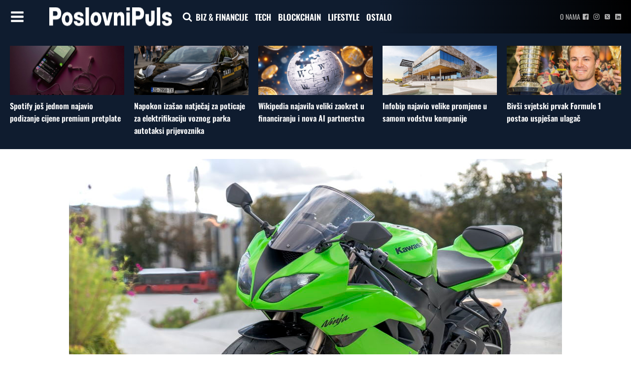

--- FILE ---
content_type: text/html; charset=UTF-8
request_url: https://poslovnipuls.com/2021/11/29/kawasaki-najavio-tri-modela-elektricnih-motocikala-za-2022-godinu/
body_size: 125052
content:
<!DOCTYPE html>
<html lang="hr" >
<head>
<meta charset="UTF-8">
<meta name="viewport" content="width=device-width, initial-scale=1.0">
<!-- WP_HEAD() START -->
<link rel="preload" as="style" href="//poslovnipuls.com/wp-content/uploads/omgf/omgf-stylesheet-167/omgf-stylesheet-167.css?ver=1670407232" >
<link rel="stylesheet" href="//poslovnipuls.com/wp-content/uploads/omgf/omgf-stylesheet-167/omgf-stylesheet-167.css?ver=1670407232">
<meta name='robots' content='index, follow, max-image-preview:large, max-snippet:-1, max-video-preview:-1' />
	<style>img:is([sizes="auto" i], [sizes^="auto," i]) { contain-intrinsic-size: 3000px 1500px }</style>
	
<!-- Google Tag Manager -->
<script>(function(w,d,s,l,i){w[l]=w[l]||[];w[l].push({'gtm.start':
new Date().getTime(),event:'gtm.js'});var f=d.getElementsByTagName(s)[0],
j=d.createElement(s),dl=l!='dataLayer'?'&l='+l:'';j.async=true;j.src=
'https://www.googletagmanager.com/gtm.js?id='+i+dl;f.parentNode.insertBefore(j,f);
})(window,document,'script','dataLayer','GTM-P5W2W5Z');</script>
<!-- End Google Tag Manager -->


	<!-- This site is optimized with the Yoast SEO plugin v26.7 - https://yoast.com/wordpress/plugins/seo/ -->
	<title>Kawasaki najavio tri modela električnih motocikala za 2022. godinu | PoslovniPuls</title>
	<meta name="description" content="Kawasaki ulazi u arenu električnih vozila s najavom kako će iduće godine predstaviti čak tri nova modela električnih motocikala. Izjavio je to izvršni" />
	<link rel="canonical" href="https://poslovnipuls.com/2021/11/29/kawasaki-najavio-tri-modela-elektricnih-motocikala-za-2022-godinu/" />
	<meta property="og:locale" content="hr_HR" />
	<meta property="og:type" content="article" />
	<meta property="og:title" content="Kawasaki najavio tri modela električnih motocikala za 2022. godinu | PoslovniPuls" />
	<meta property="og:description" content="Kawasaki ulazi u arenu električnih vozila s najavom kako će iduće godine predstaviti čak tri nova modela električnih motocikala. Izjavio je to izvršni" />
	<meta property="og:url" content="https://poslovnipuls.com/2021/11/29/kawasaki-najavio-tri-modela-elektricnih-motocikala-za-2022-godinu/" />
	<meta property="og:site_name" content="PoslovniPuls" />
	<meta property="article:publisher" content="https://www.facebook.com/poslovnipuls/" />
	<meta property="article:published_time" content="2021-11-29T09:30:12+00:00" />
	<meta property="og:image" content="https://poslovnipuls.com/wp-content/uploads/2021/11/kawasaki.jpg" />
	<meta property="og:image:width" content="1000" />
	<meta property="og:image:height" content="667" />
	<meta property="og:image:type" content="image/jpeg" />
	<meta name="author" content="PoslovniPuls" />
	<meta name="twitter:card" content="summary_large_image" />
	<meta name="twitter:label1" content="Napisao/la" />
	<meta name="twitter:data1" content="PoslovniPuls" />
	<meta name="twitter:label2" content="Procijenjeno vrijeme čitanja" />
	<meta name="twitter:data2" content="1 minuta" />
	<script type="application/ld+json" class="yoast-schema-graph">{"@context":"https://schema.org","@graph":[{"@type":"Article","@id":"https://poslovnipuls.com/2021/11/29/kawasaki-najavio-tri-modela-elektricnih-motocikala-za-2022-godinu/#article","isPartOf":{"@id":"https://poslovnipuls.com/2021/11/29/kawasaki-najavio-tri-modela-elektricnih-motocikala-za-2022-godinu/"},"author":{"name":"PoslovniPuls","@id":"https://poslovnipuls.com/#/schema/person/81d77de1f1455f1bb83f84c0af3fb805"},"headline":"Kawasaki najavio tri modela električnih motocikala za 2022. godinu","datePublished":"2021-11-29T09:30:12+00:00","mainEntityOfPage":{"@id":"https://poslovnipuls.com/2021/11/29/kawasaki-najavio-tri-modela-elektricnih-motocikala-za-2022-godinu/"},"wordCount":161,"publisher":{"@id":"https://poslovnipuls.com/#organization"},"image":{"@id":"https://poslovnipuls.com/2021/11/29/kawasaki-najavio-tri-modela-elektricnih-motocikala-za-2022-godinu/#primaryimage"},"thumbnailUrl":"https://poslovnipuls.com/wp-content/uploads/2021/11/kawasaki.jpg","articleSection":["Autoindustrija"],"inLanguage":"hr"},{"@type":"WebPage","@id":"https://poslovnipuls.com/2021/11/29/kawasaki-najavio-tri-modela-elektricnih-motocikala-za-2022-godinu/","url":"https://poslovnipuls.com/2021/11/29/kawasaki-najavio-tri-modela-elektricnih-motocikala-za-2022-godinu/","name":"Kawasaki najavio tri modela električnih motocikala za 2022. godinu | PoslovniPuls","isPartOf":{"@id":"https://poslovnipuls.com/#website"},"primaryImageOfPage":{"@id":"https://poslovnipuls.com/2021/11/29/kawasaki-najavio-tri-modela-elektricnih-motocikala-za-2022-godinu/#primaryimage"},"image":{"@id":"https://poslovnipuls.com/2021/11/29/kawasaki-najavio-tri-modela-elektricnih-motocikala-za-2022-godinu/#primaryimage"},"thumbnailUrl":"https://poslovnipuls.com/wp-content/uploads/2021/11/kawasaki.jpg","datePublished":"2021-11-29T09:30:12+00:00","description":"Kawasaki ulazi u arenu električnih vozila s najavom kako će iduće godine predstaviti čak tri nova modela električnih motocikala. Izjavio je to izvršni","breadcrumb":{"@id":"https://poslovnipuls.com/2021/11/29/kawasaki-najavio-tri-modela-elektricnih-motocikala-za-2022-godinu/#breadcrumb"},"inLanguage":"hr","potentialAction":[{"@type":"ReadAction","target":["https://poslovnipuls.com/2021/11/29/kawasaki-najavio-tri-modela-elektricnih-motocikala-za-2022-godinu/"]}]},{"@type":"ImageObject","inLanguage":"hr","@id":"https://poslovnipuls.com/2021/11/29/kawasaki-najavio-tri-modela-elektricnih-motocikala-za-2022-godinu/#primaryimage","url":"https://poslovnipuls.com/wp-content/uploads/2021/11/kawasaki.jpg","contentUrl":"https://poslovnipuls.com/wp-content/uploads/2021/11/kawasaki.jpg","width":1000,"height":667},{"@type":"BreadcrumbList","@id":"https://poslovnipuls.com/2021/11/29/kawasaki-najavio-tri-modela-elektricnih-motocikala-za-2022-godinu/#breadcrumb","itemListElement":[{"@type":"ListItem","position":1,"name":"Početna stranica","item":"https://poslovnipuls.com/"},{"@type":"ListItem","position":2,"name":"Kawasaki najavio tri modela električnih motocikala za 2022. godinu"}]},{"@type":"WebSite","@id":"https://poslovnipuls.com/#website","url":"https://poslovnipuls.com/","name":"PoslovniPuls","description":"Moderni poslovni news portal","publisher":{"@id":"https://poslovnipuls.com/#organization"},"potentialAction":[{"@type":"SearchAction","target":{"@type":"EntryPoint","urlTemplate":"https://poslovnipuls.com/?s={search_term_string}"},"query-input":{"@type":"PropertyValueSpecification","valueRequired":true,"valueName":"search_term_string"}}],"inLanguage":"hr"},{"@type":"Organization","@id":"https://poslovnipuls.com/#organization","name":"PoslovniPuls","url":"https://poslovnipuls.com/","logo":{"@type":"ImageObject","inLanguage":"hr","@id":"https://poslovnipuls.com/#/schema/logo/image/","url":"https://poslovnipuls.com/wp-content/uploads/2018/02/185-puta-nešto.png","contentUrl":"https://poslovnipuls.com/wp-content/uploads/2018/02/185-puta-nešto.png","width":180,"height":65,"caption":"PoslovniPuls"},"image":{"@id":"https://poslovnipuls.com/#/schema/logo/image/"},"sameAs":["https://www.facebook.com/poslovnipuls/","https://www.instagram.com/poslovnipuls/","https://www.linkedin.com/company/11488396/"]},{"@type":"Person","@id":"https://poslovnipuls.com/#/schema/person/81d77de1f1455f1bb83f84c0af3fb805","name":"PoslovniPuls","image":{"@type":"ImageObject","inLanguage":"hr","@id":"https://poslovnipuls.com/#/schema/person/image/","url":"https://poslovnipuls.com/wp-content/uploads/2022/01/poslovnipuls-icon.jpg","contentUrl":"https://poslovnipuls.com/wp-content/uploads/2022/01/poslovnipuls-icon.jpg","caption":"PoslovniPuls"},"url":"https://poslovnipuls.com/author/petra-poslovnipuls/"}]}</script>
	<!-- / Yoast SEO plugin. -->


<link rel='stylesheet' id='wp-block-library-css' href='https://poslovnipuls.com/wp-includes/css/dist/block-library/style.min.css?ver=6.7.4' type='text/css' media='all' />
<style id='classic-theme-styles-inline-css' type='text/css'>
/*! This file is auto-generated */
.wp-block-button__link{color:#fff;background-color:#32373c;border-radius:9999px;box-shadow:none;text-decoration:none;padding:calc(.667em + 2px) calc(1.333em + 2px);font-size:1.125em}.wp-block-file__button{background:#32373c;color:#fff;text-decoration:none}
</style>
<style id='global-styles-inline-css' type='text/css'>
:root{--wp--preset--aspect-ratio--square: 1;--wp--preset--aspect-ratio--4-3: 4/3;--wp--preset--aspect-ratio--3-4: 3/4;--wp--preset--aspect-ratio--3-2: 3/2;--wp--preset--aspect-ratio--2-3: 2/3;--wp--preset--aspect-ratio--16-9: 16/9;--wp--preset--aspect-ratio--9-16: 9/16;--wp--preset--color--black: #000000;--wp--preset--color--cyan-bluish-gray: #abb8c3;--wp--preset--color--white: #ffffff;--wp--preset--color--pale-pink: #f78da7;--wp--preset--color--vivid-red: #cf2e2e;--wp--preset--color--luminous-vivid-orange: #ff6900;--wp--preset--color--luminous-vivid-amber: #fcb900;--wp--preset--color--light-green-cyan: #7bdcb5;--wp--preset--color--vivid-green-cyan: #00d084;--wp--preset--color--pale-cyan-blue: #8ed1fc;--wp--preset--color--vivid-cyan-blue: #0693e3;--wp--preset--color--vivid-purple: #9b51e0;--wp--preset--gradient--vivid-cyan-blue-to-vivid-purple: linear-gradient(135deg,rgba(6,147,227,1) 0%,rgb(155,81,224) 100%);--wp--preset--gradient--light-green-cyan-to-vivid-green-cyan: linear-gradient(135deg,rgb(122,220,180) 0%,rgb(0,208,130) 100%);--wp--preset--gradient--luminous-vivid-amber-to-luminous-vivid-orange: linear-gradient(135deg,rgba(252,185,0,1) 0%,rgba(255,105,0,1) 100%);--wp--preset--gradient--luminous-vivid-orange-to-vivid-red: linear-gradient(135deg,rgba(255,105,0,1) 0%,rgb(207,46,46) 100%);--wp--preset--gradient--very-light-gray-to-cyan-bluish-gray: linear-gradient(135deg,rgb(238,238,238) 0%,rgb(169,184,195) 100%);--wp--preset--gradient--cool-to-warm-spectrum: linear-gradient(135deg,rgb(74,234,220) 0%,rgb(151,120,209) 20%,rgb(207,42,186) 40%,rgb(238,44,130) 60%,rgb(251,105,98) 80%,rgb(254,248,76) 100%);--wp--preset--gradient--blush-light-purple: linear-gradient(135deg,rgb(255,206,236) 0%,rgb(152,150,240) 100%);--wp--preset--gradient--blush-bordeaux: linear-gradient(135deg,rgb(254,205,165) 0%,rgb(254,45,45) 50%,rgb(107,0,62) 100%);--wp--preset--gradient--luminous-dusk: linear-gradient(135deg,rgb(255,203,112) 0%,rgb(199,81,192) 50%,rgb(65,88,208) 100%);--wp--preset--gradient--pale-ocean: linear-gradient(135deg,rgb(255,245,203) 0%,rgb(182,227,212) 50%,rgb(51,167,181) 100%);--wp--preset--gradient--electric-grass: linear-gradient(135deg,rgb(202,248,128) 0%,rgb(113,206,126) 100%);--wp--preset--gradient--midnight: linear-gradient(135deg,rgb(2,3,129) 0%,rgb(40,116,252) 100%);--wp--preset--font-size--small: 13px;--wp--preset--font-size--medium: 20px;--wp--preset--font-size--large: 36px;--wp--preset--font-size--x-large: 42px;--wp--preset--spacing--20: 0.44rem;--wp--preset--spacing--30: 0.67rem;--wp--preset--spacing--40: 1rem;--wp--preset--spacing--50: 1.5rem;--wp--preset--spacing--60: 2.25rem;--wp--preset--spacing--70: 3.38rem;--wp--preset--spacing--80: 5.06rem;--wp--preset--shadow--natural: 6px 6px 9px rgba(0, 0, 0, 0.2);--wp--preset--shadow--deep: 12px 12px 50px rgba(0, 0, 0, 0.4);--wp--preset--shadow--sharp: 6px 6px 0px rgba(0, 0, 0, 0.2);--wp--preset--shadow--outlined: 6px 6px 0px -3px rgba(255, 255, 255, 1), 6px 6px rgba(0, 0, 0, 1);--wp--preset--shadow--crisp: 6px 6px 0px rgba(0, 0, 0, 1);}:where(.is-layout-flex){gap: 0.5em;}:where(.is-layout-grid){gap: 0.5em;}body .is-layout-flex{display: flex;}.is-layout-flex{flex-wrap: wrap;align-items: center;}.is-layout-flex > :is(*, div){margin: 0;}body .is-layout-grid{display: grid;}.is-layout-grid > :is(*, div){margin: 0;}:where(.wp-block-columns.is-layout-flex){gap: 2em;}:where(.wp-block-columns.is-layout-grid){gap: 2em;}:where(.wp-block-post-template.is-layout-flex){gap: 1.25em;}:where(.wp-block-post-template.is-layout-grid){gap: 1.25em;}.has-black-color{color: var(--wp--preset--color--black) !important;}.has-cyan-bluish-gray-color{color: var(--wp--preset--color--cyan-bluish-gray) !important;}.has-white-color{color: var(--wp--preset--color--white) !important;}.has-pale-pink-color{color: var(--wp--preset--color--pale-pink) !important;}.has-vivid-red-color{color: var(--wp--preset--color--vivid-red) !important;}.has-luminous-vivid-orange-color{color: var(--wp--preset--color--luminous-vivid-orange) !important;}.has-luminous-vivid-amber-color{color: var(--wp--preset--color--luminous-vivid-amber) !important;}.has-light-green-cyan-color{color: var(--wp--preset--color--light-green-cyan) !important;}.has-vivid-green-cyan-color{color: var(--wp--preset--color--vivid-green-cyan) !important;}.has-pale-cyan-blue-color{color: var(--wp--preset--color--pale-cyan-blue) !important;}.has-vivid-cyan-blue-color{color: var(--wp--preset--color--vivid-cyan-blue) !important;}.has-vivid-purple-color{color: var(--wp--preset--color--vivid-purple) !important;}.has-black-background-color{background-color: var(--wp--preset--color--black) !important;}.has-cyan-bluish-gray-background-color{background-color: var(--wp--preset--color--cyan-bluish-gray) !important;}.has-white-background-color{background-color: var(--wp--preset--color--white) !important;}.has-pale-pink-background-color{background-color: var(--wp--preset--color--pale-pink) !important;}.has-vivid-red-background-color{background-color: var(--wp--preset--color--vivid-red) !important;}.has-luminous-vivid-orange-background-color{background-color: var(--wp--preset--color--luminous-vivid-orange) !important;}.has-luminous-vivid-amber-background-color{background-color: var(--wp--preset--color--luminous-vivid-amber) !important;}.has-light-green-cyan-background-color{background-color: var(--wp--preset--color--light-green-cyan) !important;}.has-vivid-green-cyan-background-color{background-color: var(--wp--preset--color--vivid-green-cyan) !important;}.has-pale-cyan-blue-background-color{background-color: var(--wp--preset--color--pale-cyan-blue) !important;}.has-vivid-cyan-blue-background-color{background-color: var(--wp--preset--color--vivid-cyan-blue) !important;}.has-vivid-purple-background-color{background-color: var(--wp--preset--color--vivid-purple) !important;}.has-black-border-color{border-color: var(--wp--preset--color--black) !important;}.has-cyan-bluish-gray-border-color{border-color: var(--wp--preset--color--cyan-bluish-gray) !important;}.has-white-border-color{border-color: var(--wp--preset--color--white) !important;}.has-pale-pink-border-color{border-color: var(--wp--preset--color--pale-pink) !important;}.has-vivid-red-border-color{border-color: var(--wp--preset--color--vivid-red) !important;}.has-luminous-vivid-orange-border-color{border-color: var(--wp--preset--color--luminous-vivid-orange) !important;}.has-luminous-vivid-amber-border-color{border-color: var(--wp--preset--color--luminous-vivid-amber) !important;}.has-light-green-cyan-border-color{border-color: var(--wp--preset--color--light-green-cyan) !important;}.has-vivid-green-cyan-border-color{border-color: var(--wp--preset--color--vivid-green-cyan) !important;}.has-pale-cyan-blue-border-color{border-color: var(--wp--preset--color--pale-cyan-blue) !important;}.has-vivid-cyan-blue-border-color{border-color: var(--wp--preset--color--vivid-cyan-blue) !important;}.has-vivid-purple-border-color{border-color: var(--wp--preset--color--vivid-purple) !important;}.has-vivid-cyan-blue-to-vivid-purple-gradient-background{background: var(--wp--preset--gradient--vivid-cyan-blue-to-vivid-purple) !important;}.has-light-green-cyan-to-vivid-green-cyan-gradient-background{background: var(--wp--preset--gradient--light-green-cyan-to-vivid-green-cyan) !important;}.has-luminous-vivid-amber-to-luminous-vivid-orange-gradient-background{background: var(--wp--preset--gradient--luminous-vivid-amber-to-luminous-vivid-orange) !important;}.has-luminous-vivid-orange-to-vivid-red-gradient-background{background: var(--wp--preset--gradient--luminous-vivid-orange-to-vivid-red) !important;}.has-very-light-gray-to-cyan-bluish-gray-gradient-background{background: var(--wp--preset--gradient--very-light-gray-to-cyan-bluish-gray) !important;}.has-cool-to-warm-spectrum-gradient-background{background: var(--wp--preset--gradient--cool-to-warm-spectrum) !important;}.has-blush-light-purple-gradient-background{background: var(--wp--preset--gradient--blush-light-purple) !important;}.has-blush-bordeaux-gradient-background{background: var(--wp--preset--gradient--blush-bordeaux) !important;}.has-luminous-dusk-gradient-background{background: var(--wp--preset--gradient--luminous-dusk) !important;}.has-pale-ocean-gradient-background{background: var(--wp--preset--gradient--pale-ocean) !important;}.has-electric-grass-gradient-background{background: var(--wp--preset--gradient--electric-grass) !important;}.has-midnight-gradient-background{background: var(--wp--preset--gradient--midnight) !important;}.has-small-font-size{font-size: var(--wp--preset--font-size--small) !important;}.has-medium-font-size{font-size: var(--wp--preset--font-size--medium) !important;}.has-large-font-size{font-size: var(--wp--preset--font-size--large) !important;}.has-x-large-font-size{font-size: var(--wp--preset--font-size--x-large) !important;}
:where(.wp-block-post-template.is-layout-flex){gap: 1.25em;}:where(.wp-block-post-template.is-layout-grid){gap: 1.25em;}
:where(.wp-block-columns.is-layout-flex){gap: 2em;}:where(.wp-block-columns.is-layout-grid){gap: 2em;}
:root :where(.wp-block-pullquote){font-size: 1.5em;line-height: 1.6;}
</style>
<link rel='stylesheet' id='dashicons-css' href='https://poslovnipuls.com/wp-includes/css/dashicons.min.css?ver=6.7.4' type='text/css' media='all' />
<link rel='stylesheet' id='admin-bar-css' href='https://poslovnipuls.com/wp-includes/css/admin-bar.min.css?ver=6.7.4' type='text/css' media='all' />
<style id='admin-bar-inline-css' type='text/css'>

    /* Hide CanvasJS credits for P404 charts specifically */
    #p404RedirectChart .canvasjs-chart-credit {
        display: none !important;
    }
    
    #p404RedirectChart canvas {
        border-radius: 6px;
    }

    .p404-redirect-adminbar-weekly-title {
        font-weight: bold;
        font-size: 14px;
        color: #fff;
        margin-bottom: 6px;
    }

    #wpadminbar #wp-admin-bar-p404_free_top_button .ab-icon:before {
        content: "\f103";
        color: #dc3545;
        top: 3px;
    }
    
    #wp-admin-bar-p404_free_top_button .ab-item {
        min-width: 80px !important;
        padding: 0px !important;
    }
    
    /* Ensure proper positioning and z-index for P404 dropdown */
    .p404-redirect-adminbar-dropdown-wrap { 
        min-width: 0; 
        padding: 0;
        position: static !important;
    }
    
    #wpadminbar #wp-admin-bar-p404_free_top_button_dropdown {
        position: static !important;
    }
    
    #wpadminbar #wp-admin-bar-p404_free_top_button_dropdown .ab-item {
        padding: 0 !important;
        margin: 0 !important;
    }
    
    .p404-redirect-dropdown-container {
        min-width: 340px;
        padding: 18px 18px 12px 18px;
        background: #23282d !important;
        color: #fff;
        border-radius: 12px;
        box-shadow: 0 8px 32px rgba(0,0,0,0.25);
        margin-top: 10px;
        position: relative !important;
        z-index: 999999 !important;
        display: block !important;
        border: 1px solid #444;
    }
    
    /* Ensure P404 dropdown appears on hover */
    #wpadminbar #wp-admin-bar-p404_free_top_button .p404-redirect-dropdown-container { 
        display: none !important;
    }
    
    #wpadminbar #wp-admin-bar-p404_free_top_button:hover .p404-redirect-dropdown-container { 
        display: block !important;
    }
    
    #wpadminbar #wp-admin-bar-p404_free_top_button:hover #wp-admin-bar-p404_free_top_button_dropdown .p404-redirect-dropdown-container {
        display: block !important;
    }
    
    .p404-redirect-card {
        background: #2c3338;
        border-radius: 8px;
        padding: 18px 18px 12px 18px;
        box-shadow: 0 2px 8px rgba(0,0,0,0.07);
        display: flex;
        flex-direction: column;
        align-items: flex-start;
        border: 1px solid #444;
    }
    
    .p404-redirect-btn {
        display: inline-block;
        background: #dc3545;
        color: #fff !important;
        font-weight: bold;
        padding: 5px 22px;
        border-radius: 8px;
        text-decoration: none;
        font-size: 17px;
        transition: background 0.2s, box-shadow 0.2s;
        margin-top: 8px;
        box-shadow: 0 2px 8px rgba(220,53,69,0.15);
        text-align: center;
        line-height: 1.6;
    }
    
    .p404-redirect-btn:hover {
        background: #c82333;
        color: #fff !important;
        box-shadow: 0 4px 16px rgba(220,53,69,0.25);
    }
    
    /* Prevent conflicts with other admin bar dropdowns */
    #wpadminbar .ab-top-menu > li:hover > .ab-item,
    #wpadminbar .ab-top-menu > li.hover > .ab-item {
        z-index: auto;
    }
    
    #wpadminbar #wp-admin-bar-p404_free_top_button:hover > .ab-item {
        z-index: 999998 !important;
    }
    
</style>
<link rel='stylesheet' id='oxygen-css' href='https://poslovnipuls.com/wp-content/plugins/oxygen/component-framework/oxygen.css?ver=4.9.1' type='text/css' media='all' />
<link rel='stylesheet' id='bc_rb_global_style-css' href='https://poslovnipuls.com/wp-content/plugins/random-banner/assets/style/bc_rb_global.css?ver=4.2.9' type='text/css' media='all' />
<link rel='stylesheet' id='bc_rb_animate-css' href='https://poslovnipuls.com/wp-content/plugins/random-banner/assets/style/animate.css?ver=4.2.9' type='text/css' media='all' />
<link rel='stylesheet' id='owl.carousel-style-css' href='https://poslovnipuls.com/wp-content/plugins/random-banner/assets/style/owl.carousel.css?ver=4.2.9' type='text/css' media='all' />
<link rel='stylesheet' id='owl.carousel-default-css' href='https://poslovnipuls.com/wp-content/plugins/random-banner/assets/style/owl.theme.default.css?ver=4.2.9' type='text/css' media='all' />
<link rel='stylesheet' id='owl.carousel-transitions-css' href='https://poslovnipuls.com/wp-content/plugins/random-banner/assets/style/owl.transitions.css?ver=4.2.9' type='text/css' media='all' />
<link rel='stylesheet' id='sb-style-css' href='https://poslovnipuls.com/wp-content/plugins/sb-infinite-scroll/assets/css/sbsa.css?ver=1.2' type='text/css' media='all' />
<link rel='stylesheet' id='sb-animate-style-css' href='https://poslovnipuls.com/wp-content/plugins/sb-infinite-scroll/assets/css/animate.css?ver=1.2' type='text/css' media='all' />
<link rel='stylesheet' id='ppress-frontend-css' href='https://poslovnipuls.com/wp-content/plugins/wp-user-avatar/assets/css/frontend.min.css?ver=4.16.8' type='text/css' media='all' />
<link rel='stylesheet' id='ppress-flatpickr-css' href='https://poslovnipuls.com/wp-content/plugins/wp-user-avatar/assets/flatpickr/flatpickr.min.css?ver=4.16.8' type='text/css' media='all' />
<link rel='stylesheet' id='ppress-select2-css' href='https://poslovnipuls.com/wp-content/plugins/wp-user-avatar/assets/select2/select2.min.css?ver=6.7.4' type='text/css' media='all' />
<script type="text/javascript" src="https://poslovnipuls.com/wp-includes/js/jquery/jquery.min.js?ver=3.7.1" id="jquery-core-js"></script>
<script type="text/javascript" src="https://poslovnipuls.com/wp-includes/js/jquery/jquery-migrate.min.js?ver=3.4.1" id="jquery-migrate-js"></script>
<script type="text/javascript" src="https://poslovnipuls.com/wp-content/plugins/wp-user-avatar/assets/flatpickr/flatpickr.min.js?ver=4.16.8" id="ppress-flatpickr-js"></script>
<script type="text/javascript" src="https://poslovnipuls.com/wp-content/plugins/wp-user-avatar/assets/select2/select2.min.js?ver=4.16.8" id="ppress-select2-js"></script>
<link rel="https://api.w.org/" href="https://poslovnipuls.com/wp-json/" /><link rel="alternate" title="JSON" type="application/json" href="https://poslovnipuls.com/wp-json/wp/v2/posts/136972" /><link rel="EditURI" type="application/rsd+xml" title="RSD" href="https://poslovnipuls.com/xmlrpc.php?rsd" />
<meta name="generator" content="WordPress 6.7.4" />
<link rel='shortlink' href='https://poslovnipuls.com/?p=136972' />
<link rel="alternate" title="oEmbed (JSON)" type="application/json+oembed" href="https://poslovnipuls.com/wp-json/oembed/1.0/embed?url=https%3A%2F%2Fposlovnipuls.com%2F2021%2F11%2F29%2Fkawasaki-najavio-tri-modela-elektricnih-motocikala-za-2022-godinu%2F" />
<link rel="alternate" title="oEmbed (XML)" type="text/xml+oembed" href="https://poslovnipuls.com/wp-json/oembed/1.0/embed?url=https%3A%2F%2Fposlovnipuls.com%2F2021%2F11%2F29%2Fkawasaki-najavio-tri-modela-elektricnih-motocikala-za-2022-godinu%2F&#038;format=xml" />
<meta name="facebook-domain-verification" content="1ku1it702lvrjalma8rwfmmc7huorl" /><script>document.addEventListener('DOMContentLoaded', function() {
    // Wait for the DOM content to be fully loaded

    // Find the div element with the id "div_block-333-40"
    var divElement = document.getElementById('div_block-1465-137654');

    // Find the span element with the id "span-54-137654"
    var spanElement = document.getElementById('span-54-137654');

    // Find the second paragraph inside the span element
    var secondParagraph = spanElement.getElementsByTagName('p')[1];

    // Move the div element inside the second paragraph
    secondParagraph.appendChild(divElement);
});
</script><link rel="icon" href="https://poslovnipuls.com/wp-content/uploads/2022/01/poslovnipuls-icon.jpg" sizes="32x32" />
<link rel="icon" href="https://poslovnipuls.com/wp-content/uploads/2022/01/poslovnipuls-icon.jpg" sizes="192x192" />
<link rel="apple-touch-icon" href="https://poslovnipuls.com/wp-content/uploads/2022/01/poslovnipuls-icon.jpg" />
<meta name="msapplication-TileImage" content="https://poslovnipuls.com/wp-content/uploads/2022/01/poslovnipuls-icon.jpg" />
		<style type="text/css" id="wp-custom-css">
			.bodyCopy.postContent {
  font-size: 2rem;
line-height: 3rem;
}		</style>
		<link rel='stylesheet' id='oxygen-cache-137651-css' href='//poslovnipuls.com/wp-content/uploads/oxygen/css/137651.css?cache=1698129591&#038;ver=6.7.4' type='text/css' media='all' />
<link rel='stylesheet' id='oxygen-cache-137647-css' href='//poslovnipuls.com/wp-content/uploads/oxygen/css/137647.css?cache=1701933258&#038;ver=6.7.4' type='text/css' media='all' />
<link rel='stylesheet' id='oxygen-cache-137654-css' href='//poslovnipuls.com/wp-content/uploads/oxygen/css/137654.css?cache=1718092065&#038;ver=6.7.4' type='text/css' media='all' />
<link rel='stylesheet' id='oxygen-universal-styles-css' href='//poslovnipuls.com/wp-content/uploads/oxygen/css/universal.css?cache=1744191494&#038;ver=6.7.4' type='text/css' media='all' />
<!-- END OF WP_HEAD() -->
</head>
<body data-rsssl=1 class="post-template-default single single-post postid-136972 single-format-standard  wp-embed-responsive oxygen-body" >




	
   <!-- Google Tag Manager (noscript) -->
<noscript><iframe src="https://www.googletagmanager.com/ns.html?id=GTM-P5W2W5Z"
height="0" width="0" style="display:none;visibility:hidden"></iframe></noscript>
<!-- End Google Tag Manager (noscript) -->

					<header id="_header-1-8" class="oxy-header-wrapper oxy-sticky-header oxy-overlay-header oxy-header" ><div id="_header_row-8-8" class="oxy-header-row" ><div class="oxy-header-container"><div id="_header_left-9-8" class="oxy-header-left" ><div id="fancy_icon-14-39" class="ct-fancy-icon" ><svg id="svg-fancy_icon-14-39"><use xlink:href="#FontAwesomeicon-bars"></use></svg></div><a id="link-35-137647" class="ct-link" href="https://poslovnipuls.com"   ><img  id="image-13-8" alt="" src="https://poslovnipuls.com/wp-content/uploads/2023/02/poslovnipuls-logo-new.png" class="ct-image"/></a><div id="fancy_icon-36-137647" class="ct-fancy-icon"  onclick="focusSearch()"><svg id="svg-fancy_icon-36-137647"><use xlink:href="#FontAwesomeicon-search"></use></svg></div>
		<div id="-pro-menu-11-8" class="oxy-pro-menu " ><div class="oxy-pro-menu-mobile-open-icon " data-off-canvas-alignment=""><svg id="-pro-menu-11-8-open-icon"><use xlink:href="#FontAwesomeicon-ellipsis-v"></use></svg>Menu</div>

                
        <div class="oxy-pro-menu-container  oxy-pro-menu-dropdown-links-visible-on-mobile oxy-pro-menu-dropdown-links-toggle oxy-pro-menu-show-dropdown" data-aos-duration="400" 

             data-oxy-pro-menu-dropdown-animation="fade-up"
             data-oxy-pro-menu-dropdown-animation-duration="0.4"
             data-entire-parent-toggles-dropdown="true"

             
                          data-oxy-pro-menu-dropdown-animation-duration="0.4"
             
                          data-oxy-pro-menu-dropdown-links-on-mobile="toggle">
             
            <div class="menu-glavni-menu-container"><ul id="menu-glavni-menu" class="oxy-pro-menu-list"><li id="menu-item-137712" class="menu-item menu-item-type-taxonomy menu-item-object-category menu-item-137712"><a href="https://poslovnipuls.com/category/poduzetnistvo/">BIZ &#038; FINANCIJE</a></li>
<li id="menu-item-137711" class="menu-item menu-item-type-taxonomy menu-item-object-category menu-item-137711"><a href="https://poslovnipuls.com/category/tehnologija/">TECH</a></li>
<li id="menu-item-138718" class="menu-item menu-item-type-taxonomy menu-item-object-category menu-item-138718"><a href="https://poslovnipuls.com/category/blockchain/">BLOCKCHAIN</a></li>
<li id="menu-item-137713" class="menu-item menu-item-type-taxonomy menu-item-object-category menu-item-137713"><a href="https://poslovnipuls.com/category/mediji/">LIFESTYLE</a></li>
<li id="menu-item-137714" class="menu-item menu-item-type-taxonomy menu-item-object-category menu-item-137714"><a href="https://poslovnipuls.com/category/ostalo/">OSTALO</a></li>
</ul></div>
            <div class="oxy-pro-menu-mobile-close-icon"><svg id="svg--pro-menu-11-8"><use xlink:href="#FontAwesomeicon-close"></use></svg>close</div>

        </div>

        </div>

		<script type="text/javascript">
			jQuery('#-pro-menu-11-8 .oxy-pro-menu-show-dropdown .menu-item-has-children > a', 'body').each(function(){
                jQuery(this).append('<div class="oxy-pro-menu-dropdown-icon-click-area"><svg class="oxy-pro-menu-dropdown-icon"><use xlink:href="#FontAwesomeicon-arrow-circle-o-down"></use></svg></div>');
            });
            jQuery('#-pro-menu-11-8 .oxy-pro-menu-show-dropdown .menu-item:not(.menu-item-has-children) > a', 'body').each(function(){
                jQuery(this).append('<div class="oxy-pro-menu-dropdown-icon-click-area"></div>');
            });			</script></div><div id="_header_center-10-8" class="oxy-header-center" ></div><div id="_header_right-12-8" class="oxy-header-right" ><a id="text_block-281-8" class="ct-link-text" href="https://poslovnipuls.com/o-nama-3/"   >O nama</a><div id="_social_icons-283-8" class="oxy-social-icons" ><a href='https://facebook.com/poslovnipuls' target='_blank' class='oxy-social-icons-facebook'><svg><title>Visit our Facebook</title><use xlink:href='#oxy-social-icons-icon-facebook-blank'></use></svg></a><a href='https://instagram.com/poslovnipuls' target='_blank' class='oxy-social-icons-instagram'><svg><title>Visit our Instagram</title><use xlink:href='#oxy-social-icons-icon-instagram-blank'></use></svg></a><a href='https://twitter.com/poslovnipuls' target='_blank' class='oxy-social-icons-twitter'><svg><title>Visit our Twitter</title><use xlink:href='#oxy-social-icons-icon-twitter-blank'></use></svg></a><a href='https://www.linkedin.com/company/poslovnipuls-com' target='_blank' class='oxy-social-icons-linkedin'><svg><title>Visit our LinkedIn</title><use xlink:href='#oxy-social-icons-icon-linkedin-blank'></use></svg></a></div></div></div></div></header>
				<script type="text/javascript">
			jQuery(document).ready(function() {
				var selector = "#_header-1-8",
					scrollval = parseInt("100");
				if (!scrollval || scrollval < 1) {
										if (jQuery(window).width() >= 992){
											jQuery("body").css("margin-top", jQuery(selector).outerHeight());
						jQuery(selector).addClass("oxy-sticky-header-active");
										}
									}
				else {
					var scrollTopOld = 0;
					jQuery(window).scroll(function() {
						if (!jQuery('body').hasClass('oxy-nav-menu-prevent-overflow')) {
							if (jQuery(this).scrollTop() > scrollval 
																) {
								if (
																		jQuery(window).width() >= 992 && 
																		!jQuery(selector).hasClass("oxy-sticky-header-active")) {
									if (jQuery(selector).css('position')!='absolute') {
										jQuery("body").css("margin-top", jQuery(selector).outerHeight());
									}
									jQuery(selector)
										.addClass("oxy-sticky-header-active")
																			.addClass("oxy-sticky-header-fade-in");
																	}
							}
							else {
								jQuery(selector)
									.removeClass("oxy-sticky-header-fade-in")
									.removeClass("oxy-sticky-header-active");
								if (jQuery(selector).css('position')!='absolute') {
									jQuery("body").css("margin-top", "");
								}
							}
							scrollTopOld = jQuery(this).scrollTop();
						}
					})
				}
			});
		</script><section id="section-38-137647" class=" ct-section" ><div class="ct-section-inner-wrap">
                <div id="_search_form-39-137647" class="oxy-search-form" >
                <form role="search" method="get" id="searchform" class="searchform" action="https://poslovnipuls.com/">
				<div>
					<label class="screen-reader-text" for="s">Pretraži:</label>
					<input type="text" value="" name="s" id="s" />
					<input type="submit" id="searchsubmit" value="Pretraži" />
				</div>
			</form>                </div>
        
        <div id="div_block-45-137647" class="ct-div-block" ><div id="text_block-46-137647" class="ct-text-block" >Zatvori</div><div id="fancy_icon-40-137647" class="ct-fancy-icon" ><svg id="svg-fancy_icon-40-137647"><use xlink:href="#FontAwesomeicon-close"></use></svg></div></div><div id="code_block-41-137647" class="ct-code-block" ><html style="display:none;"></html></div></div></section>            <div tabindex="-1" class="oxy-modal-backdrop  "
                style="background-color: rgba(0,0,0,0.5);"
                data-trigger="user_clicks_element"                data-trigger-selector="#fancy_icon-14-39"                data-trigger-time="5"                data-trigger-time-unit="seconds"                data-close-automatically="no"                data-close-after-time="10"                data-close-after-time-unit="seconds"                data-trigger_scroll_amount="50"                data-trigger_scroll_direction="down"	            data-scroll_to_selector=""	            data-time_inactive="60"	            data-time-inactive-unit="seconds"	            data-number_of_clicks="3"	            data-close_on_esc="on"	            data-number_of_page_views="3"                data-close-after-form-submit="no"                data-open-again="always_show"                data-open-again-after-days="3"            >

                <div id="modal-16-39" class="ct-modal"  data-aos="slide-right" data-aos-duration="700" data-aos-easing="ease-in-out"><div id="div_block-19-39" class="ct-div-block" ><div id="fancy_icon-21-39" class="ct-fancy-icon oxy-close-modal" ><svg id="svg-fancy_icon-21-39"><use xlink:href="#Lineariconsicon-cross-circle"></use></svg></div></div><div id="div_block-32-39" class="ct-div-block" ><img  id="image-34-39" alt="" src="https://poslovnipuls.com/wp-content/uploads/2022/01/poslovnipuls-logo-mini.png" class="ct-image"/></div><nav id="_nav_menu-18-39" class="oxy-nav-menu oxy-nav-menu-dropdowns oxy-nav-menu-dropdown-arrow oxy-nav-menu-vertical" ><div class='oxy-menu-toggle'><div class='oxy-nav-menu-hamburger-wrap'><div class='oxy-nav-menu-hamburger'><div class='oxy-nav-menu-hamburger-line'></div><div class='oxy-nav-menu-hamburger-line'></div><div class='oxy-nav-menu-hamburger-line'></div></div></div></div><div class="menu-glavni-menu-container"><ul id="menu-glavni-menu-1" class="oxy-nav-menu-list"><li class="menu-item menu-item-type-taxonomy menu-item-object-category menu-item-137712"><a href="https://poslovnipuls.com/category/poduzetnistvo/">BIZ &#038; FINANCIJE</a></li>
<li class="menu-item menu-item-type-taxonomy menu-item-object-category menu-item-137711"><a href="https://poslovnipuls.com/category/tehnologija/">TECH</a></li>
<li class="menu-item menu-item-type-taxonomy menu-item-object-category menu-item-138718"><a href="https://poslovnipuls.com/category/blockchain/">BLOCKCHAIN</a></li>
<li class="menu-item menu-item-type-taxonomy menu-item-object-category menu-item-137713"><a href="https://poslovnipuls.com/category/mediji/">LIFESTYLE</a></li>
<li class="menu-item menu-item-type-taxonomy menu-item-object-category menu-item-137714"><a href="https://poslovnipuls.com/category/ostalo/">OSTALO</a></li>
</ul></div></nav><div id="div_block-31-39" class="ct-div-block" ></div><nav id="_nav_menu-23-39" class="oxy-nav-menu oxy-nav-menu-dropdowns oxy-nav-menu-dropdown-arrow oxy-nav-menu-vertical" ><div class='oxy-menu-toggle'><div class='oxy-nav-menu-hamburger-wrap'><div class='oxy-nav-menu-hamburger'><div class='oxy-nav-menu-hamburger-line'></div><div class='oxy-nav-menu-hamburger-line'></div><div class='oxy-nav-menu-hamburger-line'></div></div></div></div><div class="menu-footer-menu-container"><ul id="menu-footer-menu" class="oxy-nav-menu-list"><li id="menu-item-137718" class="menu-item menu-item-type-post_type menu-item-object-page menu-item-137718"><a href="https://poslovnipuls.com/o-nama-3/">O nama</a></li>
<li id="menu-item-137716" class="menu-item menu-item-type-post_type menu-item-object-page menu-item-137716"><a href="https://poslovnipuls.com/impressum/">Impressum</a></li>
<li id="menu-item-137715" class="menu-item menu-item-type-post_type menu-item-object-page menu-item-privacy-policy menu-item-137715"><a rel="privacy-policy" href="https://poslovnipuls.com/pravila-privatnosti/">Politika privatnosti i Politika kolačića</a></li>
<li id="menu-item-137717" class="menu-item menu-item-type-post_type menu-item-object-page menu-item-137717"><a href="https://poslovnipuls.com/oglasavanje/">Oglašavanje</a></li>
</ul></div></nav><div id="div_block-29-39" class="ct-div-block" ></div><div id="_social_icons-24-39" class="oxy-social-icons" ><a href='https://www.facebook.com/poslovnipuls' target='_blank' class='oxy-social-icons-facebook'><svg><title>Visit our Facebook</title><use xlink:href='#oxy-social-icons-icon-facebook-blank'></use></svg></a><a href='https://instagram.com/poslovnipuls' target='_blank' class='oxy-social-icons-instagram'><svg><title>Visit our Instagram</title><use xlink:href='#oxy-social-icons-icon-instagram-blank'></use></svg></a><a href='https://twitter.com/poslovnipuls' target='_blank' class='oxy-social-icons-twitter'><svg><title>Visit our Twitter</title><use xlink:href='#oxy-social-icons-icon-twitter-blank'></use></svg></a><a href='https://www.linkedin.com/company/poslovnipuls-com' target='_blank' class='oxy-social-icons-linkedin'><svg><title>Visit our LinkedIn</title><use xlink:href='#oxy-social-icons-icon-linkedin-blank'></use></svg></a></div></div>
            </div>
        <section id="section-76-40" class=" ct-section" ><div class="ct-section-inner-wrap"><div id="div_block-776-40" class="ct-div-block" ><div id="_dynamic_list-78-40" class="oxy-dynamic-list"><div id="div_block-79-40-1" class="ct-div-block najnovije-box" data-id="div_block-79-40"><a id="div_block-91-40-1" class="ct-link najnovije-photo" href="https://poslovnipuls.com/2026/01/15/spotify-jos-jednom-najavio-podizanje-cijene-premium-pretplate/" target="_self" style="background-image:url(https://poslovnipuls.com/wp-content/uploads/2026/01/spotify.jpg);background-size: cover;" data-id="div_block-91-40"></a><div id="text_block-98-40-1" class="ct-text-block najnovije-naslov" data-id="text_block-98-40"><span id="span-105-40-1" class="ct-span" data-id="span-105-40"><a href="https://poslovnipuls.com/2026/01/15/spotify-jos-jednom-najavio-podizanje-cijene-premium-pretplate/">Spotify jo&scaron; jednom najavio podizanje cijene premium pretplate</a></span></div></div><div id="div_block-79-40-2" class="ct-div-block najnovije-box" data-id="div_block-79-40"><a id="div_block-91-40-2" class="ct-link najnovije-photo" href="https://poslovnipuls.com/2026/01/15/napokon-izasao-natjecaj-za-poticaje-za-elektrifikaciju-voznog-parka-autotaksi-prijevoznika/" target="_self" style="background-image:url(https://poslovnipuls.com/wp-content/uploads/2026/01/ChatGPT-Image-Jan-15-2026-01_32_31-PM-1-1.jpg);background-size: cover;" data-id="div_block-91-40"></a><div id="text_block-98-40-2" class="ct-text-block najnovije-naslov" data-id="text_block-98-40"><span id="span-105-40-2" class="ct-span" data-id="span-105-40"><a href="https://poslovnipuls.com/2026/01/15/napokon-izasao-natjecaj-za-poticaje-za-elektrifikaciju-voznog-parka-autotaksi-prijevoznika/">Napokon iza&scaron;ao natje&#269;aj za poticaje za elektrifikaciju voznog parka autotaksi prijevoznika</a></span></div></div><div id="div_block-79-40-3" class="ct-div-block najnovije-box" data-id="div_block-79-40"><a id="div_block-91-40-3" class="ct-link najnovije-photo" href="https://poslovnipuls.com/2026/01/15/wikipedia-najavila-veliki-zaokret-u-financiranju-i-nova-ai-partnerstva/" target="_self" style="background-image:url(https://poslovnipuls.com/wp-content/uploads/2026/01/ChatGPT-Image-Jan-15-2026-01_22_29-PM-1.jpg);background-size: cover;" data-id="div_block-91-40"></a><div id="text_block-98-40-3" class="ct-text-block najnovije-naslov" data-id="text_block-98-40"><span id="span-105-40-3" class="ct-span" data-id="span-105-40"><a href="https://poslovnipuls.com/2026/01/15/wikipedia-najavila-veliki-zaokret-u-financiranju-i-nova-ai-partnerstva/">Wikipedia najavila veliki zaokret u financiranju i nova AI partnerstva</a></span></div></div><div id="div_block-79-40-4" class="ct-div-block najnovije-box" data-id="div_block-79-40"><a id="div_block-91-40-4" class="ct-link najnovije-photo" href="https://poslovnipuls.com/2026/01/14/infobip-najavio-velike-promjene-u-samom-vodstvu-kompanije/" target="_self" style="background-image:url(https://poslovnipuls.com/wp-content/uploads/2022/02/infobip.jpg);background-size: cover;" data-id="div_block-91-40"></a><div id="text_block-98-40-4" class="ct-text-block najnovije-naslov" data-id="text_block-98-40"><span id="span-105-40-4" class="ct-span" data-id="span-105-40"><a href="https://poslovnipuls.com/2026/01/14/infobip-najavio-velike-promjene-u-samom-vodstvu-kompanije/">Infobip najavio velike promjene u samom vodstvu kompanije</a></span></div></div><div id="div_block-79-40-5" class="ct-div-block najnovije-box" data-id="div_block-79-40"><a id="div_block-91-40-5" class="ct-link najnovije-photo" href="https://poslovnipuls.com/2026/01/14/bivsi-svjetski-prvak-formule-1-postao-uspjesan-ulagac/" target="_self" style="background-image:url(https://poslovnipuls.com/wp-content/uploads/2024/04/nico-rosberg-v.jpg);background-size: cover;" data-id="div_block-91-40"></a><div id="text_block-98-40-5" class="ct-text-block najnovije-naslov" data-id="text_block-98-40"><span id="span-105-40-5" class="ct-span" data-id="span-105-40"><a href="https://poslovnipuls.com/2026/01/14/bivsi-svjetski-prvak-formule-1-postao-uspjesan-ulagac/">Biv&scaron;i svjetski prvak Formule 1 postao uspje&scaron;an ulaga&#269;</a></span></div></div>                    
                                            
                                        
                    </div>
</div></div></section><section id="section-695-40" class=" ct-section" ><div class="ct-section-inner-wrap"><img  id="image-1073-137654" alt="" src="https://poslovnipuls.com/wp-content/uploads/2021/11/kawasaki.jpg" class="ct-image"/></div></section><section id="section-4-40" class=" ct-section" ><div class="ct-section-inner-wrap"><div id="div_block-488-40" class="ct-div-block" ><div id="div_block-25-40" class="ct-div-block" ><div id="text_block-74-40" class="ct-text-block" ><span id="span-75-40" class="ct-span" ><a href="https://poslovnipuls.com/category/autoindustrija/" rel="tag">Autoindustrija</a></span></div></div></div><div id="div_block-68-40" class="ct-div-block" ><div id="div_block-69-40" class="ct-div-block" style="background-image:url(https://poslovnipuls.com/wp-content/uploads/2022/01/poslovnipuls-icon.jpg);background-size: cover;" ></div><a id="text_block-70-40" class="ct-link-text" href="https://poslovnipuls.com/author/petra-poslovnipuls/" target="_self"  ><span id="span-71-40" class="ct-span" >PoslovniPuls</span></a><div id="text_block-72-40" class="ct-text-block" ><span id="span-73-40" class="ct-span" >29/11/2021</span></div></div><h1 id="headline-15-40" class="ct-headline"><span id="span-23-40" class="ct-span" >Kawasaki najavio tri modela električnih motocikala za 2022. godinu</span></h1><div id="div_block-43-40" class="ct-div-block" ><div id="text_block-53-40" class="ct-text-block content-styling" ><span id="span-54-137654" class="ct-span oxy-stock-content-styles" ><p>Kawasaki ulazi u arenu električnih vozila s najavom kako će iduće godine predstaviti čak tri nova modela električnih motocikala.</p>
<p>Izjavio je to izvršni direktor Kawasakija, <strong>Hiroshi</strong> <strong>Ito</strong>, na EICMA Motorcycle Show-u u Milanu.</p>
<p>“Želio bih sada s vama podijeliti jednu najavu: sljedeće godine 2022. prikazat ćemo minimalno tri električna vozila na globalnoj razini. To je obećanje.”</p>
<p>Iako je poznato da već godinama rade na razvoju tehnologije za električne motore, Kawasaki ulazi relativno kasno u taj tržišni segment, za razliku od američkog Harley-Davidsona koji već nekoliko godina kupcima prodaje električne motocikle.</p>
<p>Zanimljivo, Kawasaki se po tromosti kada su u pitanju električne inovacije i trendovi - ne razlikuje od ostatka japanske velike četvorke koju čine još i Honda, Yamaha i Suzuki. Nitko od njih još uvijek nije najavio proizvodnju modela s električnim motorom, iako u svojoj ponudi imaju električne skutere.</p>
</span></div><div id="div_block-1213-137654" class="ct-div-block" ></div><div id="div_block-1369-137654" class="ct-div-block newsletter-signup" ><div id="div_block-1373-137654" class="ct-div-block" ><img  id="image-1374-137654" alt="" src="https://poslovnipuls.com/wp-content/uploads/2022/02/3244557_chat_email_envelope_error_internet_icon.png" class="ct-image"/><h4 id="headline-1366-137654" class="ct-headline">Prijavite se na naš newsletter</h4></div><div id="shortcode-1364-137654" class="ct-shortcode" ><div class='fluentform ff-default fluentform_wrapper_3 ffs_default_wrap'><form data-form_id="3" id="fluentform_3" class="frm-fluent-form fluent_form_3 ff-el-form-top ff_form_instance_3_1 ff-form-loading ffs_default" data-form_instance="ff_form_instance_3_1" method="POST" ><fieldset  style="border: none!important;margin: 0!important;padding: 0!important;background-color: transparent!important;box-shadow: none!important;outline: none!important; min-inline-size: 100%;">
                    <legend class="ff_screen_reader_title" style="display: block; margin: 0!important;padding: 0!important;height: 0!important;text-indent: -999999px;width: 0!important;overflow:hidden;">Newsletter #1</legend>        <div
                style="display: none!important; position: absolute!important; transform: translateX(1000%)!important;"
                class="ff-el-group ff-hpsf-container"
        >
            <div class="ff-el-input--label asterisk-right">
                <label for="ff_3_item_sf" aria-label="Contact">
                    Contact                </label>
            </div>
            <div class="ff-el-input--content">
                <input type="text"
                       name="item_3__fluent_sf"
                       class="ff-el-form-control"
                       id="ff_3_item_sf"
                />
            </div>
        </div>
        <input type='hidden' name='__fluent_form_embded_post_id' value='136972' /><input type="hidden" id="_fluentform_3_fluentformnonce" name="_fluentform_3_fluentformnonce" value="3a93fb0eb8" /><input type="hidden" name="_wp_http_referer" value="/2021/11/29/kawasaki-najavio-tri-modela-elektricnih-motocikala-za-2022-godinu/" /><div data-name="ff_cn_id_1"  class='ff-t-container ff-column-container ff_columns_total_2 '><div class='ff-t-cell ff-t-column-1' style='flex-basis: 50%;'><div class='ff-el-group'><div class='ff-el-input--content'><input type="email" name="email" id="ff_3_email" class="ff-el-form-control" placeholder="Vaša email adresa" data-name="email"  aria-invalid="false" aria-required=true></div></div></div><div class='ff-t-cell ff-t-column-2' style='flex-basis: 50%;'><div class='ff-el-group ff-text-left ff_submit_btn_wrapper ff_submit_btn_wrapper_custom'><button class="ff-btn ff-btn-submit ff-btn-md ff_btn_style wpf_has_custom_css" type="submit" name="custom_submit_button-3_1" data-name="custom_submit_button-3_1"  aria-label="PRIJAVITE SE">PRIJAVITE SE</button><style>form.fluent_form_3 .wpf_has_custom_css.ff-btn-submit { background-color:rgba(15, 28, 47, 1);border-color:rgba(255, 255, 255, 1);color:#ffffff;min-width:50%; }form.fluent_form_3 .wpf_has_custom_css.ff-btn-submit:hover { background-color:rgba(134, 190, 21, 1);border-color:#409EFF;color:#FFFFFF;min-width:50%; } </style></div></div></div></fieldset></form><div id='fluentform_3_errors' class='ff-errors-in-stack ff_form_instance_3_1 ff-form-loading_errors ff_form_instance_3_1_errors'></div></div>            <script type="text/javascript">
                window.fluent_form_ff_form_instance_3_1 = {"id":"3","settings":{"layout":{"labelPlacement":"top","helpMessagePlacement":"with_label","errorMessagePlacement":"inline","asteriskPlacement":"asterisk-right"},"restrictions":{"denyEmptySubmission":{"enabled":false}}},"form_instance":"ff_form_instance_3_1","form_id_selector":"fluentform_3","rules":{"email":{"required":{"value":true,"message":"Molimo upi\u0161ite va\u0161u email adresu!"},"email":{"value":true,"message":"Molimo upi\u0161ite va\u0161u email adresu!"}}},"debounce_time":300};
                            </script>
            </div><div id="text_block-1372-137654" class="ct-text-block" >Najnovije vijesti, ekskluzivne reportaže i druge pogodnosti direktno u vašem inboxu...</div></div><div id="div_block-1363-137654" class="ct-div-block" ></div><div id="div_block-1216-137654" class="ct-div-block" ><div id="text_block-1218-137654" class="ct-text-block" >TEME: <span id="span-1221-137654" class="ct-span" ></span>&nbsp;</div></div><div id="div_block-554-40" class="ct-div-block" ></div><div id="div_block-486-40" class="ct-div-block" ><div id="text_block-45-40" class="ct-text-block" >PODIJELITE OVAJ ČLANAK:</div><div id="shortcode-52-40" class="ct-shortcode" ><div class="shared-counts-wrap shortcode style-icon"><a href="https://www.facebook.com/sharer/sharer.php?u=https://poslovnipuls.com/2021/11/29/kawasaki-najavio-tri-modela-elektricnih-motocikala-za-2022-godinu/&#038;display=popup&#038;ref=plugin&#038;src=share_button" title="Share on Facebook"  target="_blank"  rel="nofollow noopener noreferrer"  class="shared-counts-button facebook shared-counts-no-count" data-postid="136972" data-social-network="Facebook" data-social-action="Share" data-social-target="https://poslovnipuls.com/2021/11/29/kawasaki-najavio-tri-modela-elektricnih-motocikala-za-2022-godinu/"><span class="shared-counts-icon-label"><span class="shared-counts-icon"><svg version="1.1" xmlns="http://www.w3.org/2000/svg" width="18.8125" height="32" viewBox="0 0 602 1024"><path d="M548 6.857v150.857h-89.714q-49.143 0-66.286 20.571t-17.143 61.714v108h167.429l-22.286 169.143h-145.143v433.714h-174.857v-433.714h-145.714v-169.143h145.714v-124.571q0-106.286 59.429-164.857t158.286-58.571q84 0 130.286 6.857z"></path></svg></span><span class="shared-counts-label">Facebook</span></span></a><a href="https://twitter.com/share?url=https://poslovnipuls.com/2021/11/29/kawasaki-najavio-tri-modela-elektricnih-motocikala-za-2022-godinu/&#038;text=Kawasaki%20najavio%20tri%20modela%20elektri%C4%8Dnih%20motocikala%20za%202022.%20godinu" title="Share on Twitter"  target="_blank"  rel="nofollow noopener noreferrer"  class="shared-counts-button twitter shared-counts-no-count" data-postid="136972" data-social-network="Twitter" data-social-action="Tweet" data-social-target="https://poslovnipuls.com/2021/11/29/kawasaki-najavio-tri-modela-elektricnih-motocikala-za-2022-godinu/"><span class="shared-counts-icon-label"><span class="shared-counts-icon"><svg viewBox="0 0 24 24" xmlns="http://www.w3.org/2000/svg"><path d="M13.8944 10.4695L21.3345 2H19.5716L13.1085 9.35244L7.95022 2H1.99936L9.80147 13.1192L1.99936 22H3.76218L10.5832 14.2338L16.0318 22H21.9827L13.8944 10.4695ZM11.4792 13.2168L10.6875 12.1089L4.39789 3.30146H7.10594L12.1833 10.412L12.9717 11.5199L19.5708 20.7619H16.8628L11.4792 13.2168Z" /></svg></span><span class="shared-counts-label">Tweet</span></span></a><a href="https://www.linkedin.com/shareArticle?mini=true&#038;url=https://poslovnipuls.com/2021/11/29/kawasaki-najavio-tri-modela-elektricnih-motocikala-za-2022-godinu/" title="Share on LinkedIn"  target="_blank"  rel="nofollow noopener noreferrer"  class="shared-counts-button linkedin shared-counts-no-count" data-postid="136972" data-social-network="LinkedIn" data-social-action="Share" data-social-target="https://poslovnipuls.com/2021/11/29/kawasaki-najavio-tri-modela-elektricnih-motocikala-za-2022-godinu/"><span class="shared-counts-icon-label"><span class="shared-counts-icon"><svg version="1.1" xmlns="http://www.w3.org/2000/svg" width="27.4375" height="32" viewBox="0 0 878 1024"><path d="M199.429 357.143v566.286h-188.571v-566.286h188.571zM211.429 182.286q0.571 41.714-28.857 69.714t-77.429 28h-1.143q-46.857 0-75.429-28t-28.571-69.714q0-42.286 29.429-70t76.857-27.714 76 27.714 29.143 70zM877.714 598.857v324.571h-188v-302.857q0-60-23.143-94t-72.286-34q-36 0-60.286 19.714t-36.286 48.857q-6.286 17.143-6.286 46.286v316h-188q1.143-228 1.143-369.714t-0.571-169.143l-0.571-27.429h188v82.286h-1.143q11.429-18.286 23.429-32t32.286-29.714 49.714-24.857 65.429-8.857q97.714 0 157.143 64.857t59.429 190z"></path></svg></span><span class="shared-counts-label">LinkedIn</span></span></a><a href="mailto:?subject=Your%20friend%20has%20shared%20an%20article%20with%20you.&#038;body=Kawasaki%20najavio%20tri%20modela%20elektri%C4%8Dnih%20motocikala%20za%202022.%20godinu%0D%0Ahttps%3A%2F%2Fposlovnipuls.com%2F2021%2F11%2F29%2Fkawasaki-najavio-tri-modela-elektricnih-motocikala-za-2022-godinu%2F%0D%0A" title="Share via Email"  class="shared-counts-button email no-scroll shared-counts-no-count" data-postid="136972" data-social-network="Email" data-social-action="Emailed" data-social-target="https://poslovnipuls.com/2021/11/29/kawasaki-najavio-tri-modela-elektricnih-motocikala-za-2022-godinu/"><span class="shared-counts-icon-label"><span class="shared-counts-icon"><svg version="1.1" xmlns="http://www.w3.org/2000/svg" width="32" height="32" viewBox="0 0 1024 1024"><path d="M1024 405.714v453.714q0 37.714-26.857 64.571t-64.571 26.857h-841.143q-37.714 0-64.571-26.857t-26.857-64.571v-453.714q25.143 28 57.714 49.714 206.857 140.571 284 197.143 32.571 24 52.857 37.429t54 27.429 62.857 14h1.143q29.143 0 62.857-14t54-27.429 52.857-37.429q97.143-70.286 284.571-197.143 32.571-22.286 57.143-49.714zM1024 237.714q0 45.143-28 86.286t-69.714 70.286q-214.857 149.143-267.429 185.714-5.714 4-24.286 17.429t-30.857 21.714-29.714 18.571-32.857 15.429-28.571 5.143h-1.143q-13.143 0-28.571-5.143t-32.857-15.429-29.714-18.571-30.857-21.714-24.286-17.429q-52-36.571-149.714-104.286t-117.143-81.429q-35.429-24-66.857-66t-31.429-78q0-44.571 23.714-74.286t67.714-29.714h841.143q37.143 0 64.286 26.857t27.143 64.571z"></path></svg></span><span class="shared-counts-label">Email</span></span></a></div></div></div><div id="div_block-218-40" class="ct-div-block" ></div></div><div id="div_block-1465-137654" class="ct-div-block" ><div id="text_block-1466-137654" class="ct-text-block" >POVEZANE OBJAVE:</div><div id="div_block-1467-137654" class="ct-div-block" ></div><div id="_dynamic_list-1468-137654" class="oxy-dynamic-list">                    
                                            
                                        
                    </div>
<div id="div_block-1472-137654" class="ct-div-block" ></div></div><div id="midasWidget__129" class="ct-code-block" ><div id="midasWidget__129"></div> <script async src="https://cdn.midas-network.com/Widget/IndexAsync/2?portalWidgetId=129" type="text/javascript"></script></div><div id="div_block-117-40" class="ct-div-block" ><div id="text_block-419-40" class="ct-text-block" >OBJAVE IZ ISTE KATEGORIJE:</div><div id="_dynamic_list-118-40" class="oxy-dynamic-list"><div id="div_block-119-40-1" class="ct-div-block kategorija-objave-box" data-id="div_block-119-40"><a id="div_block-129-40-1" class="ct-link kategorija-objave-photo" href="https://poslovnipuls.com/2022/06/24/sve-skuplje-gorivo-ubrzava-elektrifikaciju-automobila-diljem-eu-a/" target="_self" style="background-image:url(https://poslovnipuls.com/wp-content/uploads/2022/01/elektricni-automobili.jpg);background-size: cover;" data-id="div_block-129-40"></a><div id="text_block-131-40-1" class="ct-text-block kategorija-objave-text" data-id="text_block-131-40"><span id="span-137-40-1" class="ct-span" data-id="span-137-40"><a href="https://poslovnipuls.com/2022/06/24/sve-skuplje-gorivo-ubrzava-elektrifikaciju-automobila-diljem-eu-a/">Sve skuplje gorivo ubrzava elektrifikaciju automobila diljem EU-a</a></span></div></div><div id="div_block-119-40-2" class="ct-div-block kategorija-objave-box" data-id="div_block-119-40"><a id="div_block-129-40-2" class="ct-link kategorija-objave-photo" href="https://poslovnipuls.com/2022/06/07/hrvatska-elektricna-cistilica-predstavljena-na-najvecem-sajmu-komunalne-opreme-u-europi/" target="_self" style="background-image:url(https://poslovnipuls.com/wp-content/uploads/2021/10/lynx-charge_post-2.jpg);background-size: cover;" data-id="div_block-129-40"></a><div id="text_block-131-40-2" class="ct-text-block kategorija-objave-text" data-id="text_block-131-40"><span id="span-137-40-2" class="ct-span" data-id="span-137-40"><a href="https://poslovnipuls.com/2022/06/07/hrvatska-elektricna-cistilica-predstavljena-na-najvecem-sajmu-komunalne-opreme-u-europi/">Hrvatska elektri&#269;na &#269;istilica predstavljena na najve&#263;em sajmu komunalne opreme u Europi</a></span></div></div><div id="div_block-119-40-3" class="ct-div-block kategorija-objave-box" data-id="div_block-119-40"><a id="div_block-129-40-3" class="ct-link kategorija-objave-photo" href="https://poslovnipuls.com/2022/06/06/rimac-nevera-split/" target="_self" style="background-image:url(https://poslovnipuls.com/wp-content/uploads/2022/06/Day-Detail-RearCarbon2.jpg);background-size: cover;" data-id="div_block-129-40"></a><div id="text_block-131-40-3" class="ct-text-block kategorija-objave-text" data-id="text_block-131-40"><span id="span-137-40-3" class="ct-span" data-id="span-137-40"><a href="https://poslovnipuls.com/2022/06/06/rimac-nevera-split/">U Split ovaj tjedan sti&#382;e Rimac Nevera</a></span></div></div><div id="div_block-119-40-4" class="ct-div-block kategorija-objave-box" data-id="div_block-119-40"><a id="div_block-129-40-4" class="ct-link kategorija-objave-photo" href="https://poslovnipuls.com/2022/05/02/prvi-covjek-volkswagena-potvrdio-glasine-o-ulasku-u-formulu-1/" target="_self" style="background-image:url(https://poslovnipuls.com/wp-content/uploads/2022/05/formula1-v.jpg);background-size: cover;" data-id="div_block-129-40"></a><div id="text_block-131-40-4" class="ct-text-block kategorija-objave-text" data-id="text_block-131-40"><span id="span-137-40-4" class="ct-span" data-id="span-137-40"><a href="https://poslovnipuls.com/2022/05/02/prvi-covjek-volkswagena-potvrdio-glasine-o-ulasku-u-formulu-1/">Prvi &#269;ovjek Volkswagena potvrdio glasine o ulasku u Formulu 1</a></span></div></div><div id="div_block-119-40-5" class="ct-div-block kategorija-objave-box" data-id="div_block-119-40"><a id="div_block-129-40-5" class="ct-link kategorija-objave-photo" href="https://poslovnipuls.com/2022/05/02/ivan-galic-rimac-automobili-network-engineer/" target="_self" style="background-image:url(https://poslovnipuls.com/wp-content/uploads/2022/05/rimac-v.jpg);background-size: cover;" data-id="div_block-129-40"></a><div id="text_block-131-40-5" class="ct-text-block kategorija-objave-text" data-id="text_block-131-40"><span id="span-137-40-5" class="ct-span" data-id="span-137-40"><a href="https://poslovnipuls.com/2022/05/02/ivan-galic-rimac-automobili-network-engineer/">KARIJERE: Ivan Gali&#263; je novi Network Engineer u Rimac Technology</a></span></div></div><div id="div_block-119-40-6" class="ct-div-block kategorija-objave-box" data-id="div_block-119-40"><a id="div_block-129-40-6" class="ct-link kategorija-objave-photo" href="https://poslovnipuls.com/2022/04/29/rimac-grupa-radna-mjesta/" target="_self" style="background-image:url(https://poslovnipuls.com/wp-content/uploads/2022/01/mate-rimac-v2.jpg);background-size: cover;" data-id="div_block-129-40"></a><div id="text_block-131-40-6" class="ct-text-block kategorija-objave-text" data-id="text_block-131-40"><span id="span-137-40-6" class="ct-span" data-id="span-137-40"><a href="https://poslovnipuls.com/2022/04/29/rimac-grupa-radna-mjesta/">Rimac u velikoj ekspanziji: Trenutno imamo otvorena 252 radna mjesta</a></span></div></div><div id="div_block-119-40-7" class="ct-div-block kategorija-objave-box" data-id="div_block-119-40"><a id="div_block-129-40-7" class="ct-link kategorija-objave-photo" href="https://poslovnipuls.com/2022/04/25/talijanski-ulagacki-fond-ulozio-120-milijuna-eura-u-rimac-grupu/" target="_self" style="background-image:url(https://poslovnipuls.com/wp-content/uploads/2022/02/rimac-nevera.jpg);background-size: cover;" data-id="div_block-129-40"></a><div id="text_block-131-40-7" class="ct-text-block kategorija-objave-text" data-id="text_block-131-40"><span id="span-137-40-7" class="ct-span" data-id="span-137-40"><a href="https://poslovnipuls.com/2022/04/25/talijanski-ulagacki-fond-ulozio-120-milijuna-eura-u-rimac-grupu/">Talijanski ulaga&#269;ki fond ulo&#382;io 120 milijuna eura u Rimac Grupu</a></span></div></div><div id="div_block-119-40-8" class="ct-div-block kategorija-objave-box" data-id="div_block-119-40"><a id="div_block-129-40-8" class="ct-link kategorija-objave-photo" href="https://poslovnipuls.com/2022/04/22/borna-cujic-rimac-automobili/" target="_self" style="background-image:url(https://poslovnipuls.com/wp-content/uploads/2022/04/borna-rimac.jpg);background-size: cover;" data-id="div_block-129-40"></a><div id="text_block-131-40-8" class="ct-text-block kategorija-objave-text" data-id="text_block-131-40"><span id="span-137-40-8" class="ct-span" data-id="span-137-40"><a href="https://poslovnipuls.com/2022/04/22/borna-cujic-rimac-automobili/">KARIJERE: Borna &#268;uji&#263; je novi Corporate Development Analyst u Rimac Automobilima</a></span></div></div><div id="div_block-119-40-9" class="ct-div-block kategorija-objave-box" data-id="div_block-119-40"><a id="div_block-129-40-9" class="ct-link kategorija-objave-photo" href="https://poslovnipuls.com/2022/04/21/ana-basic-rimac-technology/" target="_self" style="background-image:url(https://poslovnipuls.com/wp-content/uploads/2022/04/rimac-posao.jpg);background-size: cover;" data-id="div_block-129-40"></a><div id="text_block-131-40-9" class="ct-text-block kategorija-objave-text" data-id="text_block-131-40"><span id="span-137-40-9" class="ct-span" data-id="span-137-40"><a href="https://poslovnipuls.com/2022/04/21/ana-basic-rimac-technology/">KARIJERE: Ana Ba&scaron;i&#263; je novi Key Account Manager u tvrtki Rimac Technology</a></span></div></div><div id="div_block-119-40-10" class="ct-div-block kategorija-objave-box" data-id="div_block-119-40"><a id="div_block-129-40-10" class="ct-link kategorija-objave-photo" href="https://poslovnipuls.com/2022/04/08/musk-najavio-proizvodnju-futuristickog-tesla-robotaksija/" target="_self" style="background-image:url(https://poslovnipuls.com/wp-content/uploads/2022/04/tesla-robotaxi.jpg);background-size: cover;" data-id="div_block-129-40"></a><div id="text_block-131-40-10" class="ct-text-block kategorija-objave-text" data-id="text_block-131-40"><span id="span-137-40-10" class="ct-span" data-id="span-137-40"><a href="https://poslovnipuls.com/2022/04/08/musk-najavio-proizvodnju-futuristickog-tesla-robotaksija/">Musk najavio proizvodnju futuristi&#269;kog Tesla robotaksija</a></span></div></div>                    
                                            
                                        
                    </div>
</div></div></section><section id="section-1-68" class=" ct-section" ><div class="ct-section-inner-wrap"><img  id="image-2-68" alt="" src="https://poslovnipuls.com/wp-content/uploads/2022/01/poslovnipuls-logo-beta-edition.png" class="ct-image"/><nav id="_nav_menu-3-68" class="oxy-nav-menu oxy-nav-menu-dropdowns oxy-nav-menu-dropdown-arrow" ><div class='oxy-menu-toggle'><div class='oxy-nav-menu-hamburger-wrap'><div class='oxy-nav-menu-hamburger'><div class='oxy-nav-menu-hamburger-line'></div><div class='oxy-nav-menu-hamburger-line'></div><div class='oxy-nav-menu-hamburger-line'></div></div></div></div><div class="menu-glavni-menu-container"><ul id="menu-glavni-menu-2" class="oxy-nav-menu-list"><li class="menu-item menu-item-type-taxonomy menu-item-object-category menu-item-137712"><a href="https://poslovnipuls.com/category/poduzetnistvo/">BIZ &#038; FINANCIJE</a></li>
<li class="menu-item menu-item-type-taxonomy menu-item-object-category menu-item-137711"><a href="https://poslovnipuls.com/category/tehnologija/">TECH</a></li>
<li class="menu-item menu-item-type-taxonomy menu-item-object-category menu-item-138718"><a href="https://poslovnipuls.com/category/blockchain/">BLOCKCHAIN</a></li>
<li class="menu-item menu-item-type-taxonomy menu-item-object-category menu-item-137713"><a href="https://poslovnipuls.com/category/mediji/">LIFESTYLE</a></li>
<li class="menu-item menu-item-type-taxonomy menu-item-object-category menu-item-137714"><a href="https://poslovnipuls.com/category/ostalo/">OSTALO</a></li>
</ul></div></nav><nav id="_nav_menu-18-68" class="oxy-nav-menu oxy-nav-menu-dropdowns oxy-nav-menu-dropdown-arrow" ><div class='oxy-menu-toggle'><div class='oxy-nav-menu-hamburger-wrap'><div class='oxy-nav-menu-hamburger'><div class='oxy-nav-menu-hamburger-line'></div><div class='oxy-nav-menu-hamburger-line'></div><div class='oxy-nav-menu-hamburger-line'></div></div></div></div><div class="menu-footer-menu-container"><ul id="menu-footer-menu-1" class="oxy-nav-menu-list"><li class="menu-item menu-item-type-post_type menu-item-object-page menu-item-137718"><a href="https://poslovnipuls.com/o-nama-3/">O nama</a></li>
<li class="menu-item menu-item-type-post_type menu-item-object-page menu-item-137716"><a href="https://poslovnipuls.com/impressum/">Impressum</a></li>
<li class="menu-item menu-item-type-post_type menu-item-object-page menu-item-privacy-policy menu-item-137715"><a rel="privacy-policy" href="https://poslovnipuls.com/pravila-privatnosti/">Politika privatnosti i Politika kolačića</a></li>
<li class="menu-item menu-item-type-post_type menu-item-object-page menu-item-137717"><a href="https://poslovnipuls.com/oglasavanje/">Oglašavanje</a></li>
</ul></div></nav><div id="_social_icons-17-68" class="oxy-social-icons" ><a href='https://facebook.com/poslovnipuls' target='_blank' class='oxy-social-icons-facebook'><svg><title>Visit our Facebook</title><use xlink:href='#oxy-social-icons-icon-facebook-blank'></use></svg></a><a href='https://instagram.com/poslovnipuls' target='_blank' class='oxy-social-icons-instagram'><svg><title>Visit our Instagram</title><use xlink:href='#oxy-social-icons-icon-instagram-blank'></use></svg></a><a href='https://twitter.com/poslovnipuls' target='_blank' class='oxy-social-icons-twitter'><svg><title>Visit our Twitter</title><use xlink:href='#oxy-social-icons-icon-twitter-blank'></use></svg></a><a href='https://www.linkedin.com/company/poslovnipuls-com' target='_blank' class='oxy-social-icons-linkedin'><svg><title>Visit our LinkedIn</title><use xlink:href='#oxy-social-icons-icon-linkedin-blank'></use></svg></a></div><div id="text_block-13-68" class="ct-text-block" >Sva prava pridržana © 2022 PoslovniPuls.com</div></div></section>	<!-- WP_FOOTER -->
<style>.ct-FontAwesomeicon-search{width:0.92857142857143em}</style>
<style>.ct-FontAwesomeicon-close{width:0.78571428571429em}</style>
<style>.ct-FontAwesomeicon-arrow-circle-o-down{width:0.85714285714286em}</style>
<style>.ct-FontAwesomeicon-bars{width:0.85714285714286em}</style>
<style>.ct-FontAwesomeicon-ellipsis-v{width:0.21428571428571em}</style>
<?xml version="1.0"?><svg xmlns="http://www.w3.org/2000/svg" xmlns:xlink="http://www.w3.org/1999/xlink" aria-hidden="true" style="position: absolute; width: 0; height: 0; overflow: hidden;" version="1.1"><defs><symbol id="FontAwesomeicon-search" viewBox="0 0 26 28"><title>search</title><path d="M18 13c0-3.859-3.141-7-7-7s-7 3.141-7 7 3.141 7 7 7 7-3.141 7-7zM26 26c0 1.094-0.906 2-2 2-0.531 0-1.047-0.219-1.406-0.594l-5.359-5.344c-1.828 1.266-4.016 1.937-6.234 1.937-6.078 0-11-4.922-11-11s4.922-11 11-11 11 4.922 11 11c0 2.219-0.672 4.406-1.937 6.234l5.359 5.359c0.359 0.359 0.578 0.875 0.578 1.406z"/></symbol><symbol id="FontAwesomeicon-close" viewBox="0 0 22 28"><title>close</title><path d="M20.281 20.656c0 0.391-0.156 0.781-0.438 1.062l-2.125 2.125c-0.281 0.281-0.672 0.438-1.062 0.438s-0.781-0.156-1.062-0.438l-4.594-4.594-4.594 4.594c-0.281 0.281-0.672 0.438-1.062 0.438s-0.781-0.156-1.062-0.438l-2.125-2.125c-0.281-0.281-0.438-0.672-0.438-1.062s0.156-0.781 0.438-1.062l4.594-4.594-4.594-4.594c-0.281-0.281-0.438-0.672-0.438-1.062s0.156-0.781 0.438-1.062l2.125-2.125c0.281-0.281 0.672-0.438 1.062-0.438s0.781 0.156 1.062 0.438l4.594 4.594 4.594-4.594c0.281-0.281 0.672-0.438 1.062-0.438s0.781 0.156 1.062 0.438l2.125 2.125c0.281 0.281 0.438 0.672 0.438 1.062s-0.156 0.781-0.438 1.062l-4.594 4.594 4.594 4.594c0.281 0.281 0.438 0.672 0.438 1.062z"/></symbol><symbol id="FontAwesomeicon-arrow-circle-o-down" viewBox="0 0 24 28"><title>arrow-circle-o-down</title><path d="M17.5 14.5c0 0.141-0.063 0.266-0.156 0.375l-4.984 4.984c-0.109 0.094-0.234 0.141-0.359 0.141s-0.25-0.047-0.359-0.141l-5-5c-0.141-0.156-0.187-0.359-0.109-0.547s0.266-0.313 0.469-0.313h3v-5.5c0-0.281 0.219-0.5 0.5-0.5h3c0.281 0 0.5 0.219 0.5 0.5v5.5h3c0.281 0 0.5 0.219 0.5 0.5zM12 5.5c-4.688 0-8.5 3.813-8.5 8.5s3.813 8.5 8.5 8.5 8.5-3.813 8.5-8.5-3.813-8.5-8.5-8.5zM24 14c0 6.625-5.375 12-12 12s-12-5.375-12-12 5.375-12 12-12v0c6.625 0 12 5.375 12 12z"/></symbol><symbol id="FontAwesomeicon-bars" viewBox="0 0 24 28"><title>bars</title><path d="M24 21v2c0 0.547-0.453 1-1 1h-22c-0.547 0-1-0.453-1-1v-2c0-0.547 0.453-1 1-1h22c0.547 0 1 0.453 1 1zM24 13v2c0 0.547-0.453 1-1 1h-22c-0.547 0-1-0.453-1-1v-2c0-0.547 0.453-1 1-1h22c0.547 0 1 0.453 1 1zM24 5v2c0 0.547-0.453 1-1 1h-22c-0.547 0-1-0.453-1-1v-2c0-0.547 0.453-1 1-1h22c0.547 0 1 0.453 1 1z"/></symbol><symbol id="FontAwesomeicon-ellipsis-v" viewBox="0 0 6 28"><title>ellipsis-v</title><path d="M6 19.5v3c0 0.828-0.672 1.5-1.5 1.5h-3c-0.828 0-1.5-0.672-1.5-1.5v-3c0-0.828 0.672-1.5 1.5-1.5h3c0.828 0 1.5 0.672 1.5 1.5zM6 11.5v3c0 0.828-0.672 1.5-1.5 1.5h-3c-0.828 0-1.5-0.672-1.5-1.5v-3c0-0.828 0.672-1.5 1.5-1.5h3c0.828 0 1.5 0.672 1.5 1.5zM6 3.5v3c0 0.828-0.672 1.5-1.5 1.5h-3c-0.828 0-1.5-0.672-1.5-1.5v-3c0-0.828 0.672-1.5 1.5-1.5h3c0.828 0 1.5 0.672 1.5 1.5z"/></symbol></defs></svg><?xml version="1.0"?><svg xmlns="http://www.w3.org/2000/svg" xmlns:xlink="http://www.w3.org/1999/xlink" style="position: absolute; width: 0; height: 0; overflow: hidden;" version="1.1"><defs><symbol id="Lineariconsicon-cross-circle" viewBox="0 0 20 20"><title>cross-circle</title><path class="path1" d="M14.332 14.126l-4.080-3.626 4.080-3.626c0.206-0.183 0.225-0.499 0.042-0.706s-0.499-0.225-0.706-0.042l-4.168 3.705-4.168-3.705c-0.206-0.183-0.522-0.165-0.706 0.042s-0.165 0.522 0.042 0.706l4.080 3.626-4.080 3.626c-0.206 0.183-0.225 0.499-0.042 0.706 0.099 0.111 0.236 0.168 0.374 0.168 0.118 0 0.237-0.042 0.332-0.126l4.168-3.705 4.168 3.705c0.095 0.085 0.214 0.126 0.332 0.126 0.138 0 0.275-0.057 0.374-0.168 0.183-0.206 0.165-0.522-0.042-0.706z"/><path class="path2" d="M9.5 20c-2.538 0-4.923-0.988-6.718-2.782s-2.782-4.18-2.782-6.717c0-2.538 0.988-4.923 2.782-6.718s4.18-2.783 6.718-2.783c2.538 0 4.923 0.988 6.718 2.783s2.782 4.18 2.782 6.718-0.988 4.923-2.782 6.717c-1.794 1.794-4.18 2.782-6.718 2.782zM9.5 2c-4.687 0-8.5 3.813-8.5 8.5s3.813 8.5 8.5 8.5 8.5-3.813 8.5-8.5-3.813-8.5-8.5-8.5z"/></symbol></defs></svg><script type="text/javascript">
	;(function($) {
		var w = $(window);
		var is;
		is = {
			init: function() {
				
								
			},
			msieversion: function() {
				var ua = window.navigator.userAgent;
				var msie = ua.indexOf("MSIE ");
	
				if (msie > 0)      // If Internet Explorer, return version number
					return parseInt(ua.substring(msie + 5, ua.indexOf(".", msie)));

				return false;
			}
		};
		is.init();
		
	})(jQuery);
	
</script>
        <script type="text/javascript">

            function oxygen_init_pro_menu() {
                jQuery('.oxy-pro-menu-container').each(function(){
                    
                    // dropdowns
                    var menu = jQuery(this),
                        animation = menu.data('oxy-pro-menu-dropdown-animation'),
                        animationDuration = menu.data('oxy-pro-menu-dropdown-animation-duration');
                    
                    jQuery('.sub-menu', menu).attr('data-aos',animation);
                    jQuery('.sub-menu', menu).attr('data-aos-duration',animationDuration*1000);

                    oxygen_offcanvas_menu_init(menu);
                    jQuery(window).resize(function(){
                        oxygen_offcanvas_menu_init(menu);
                    });

                    // let certain CSS rules know menu being initialized
                    // "10" timeout is extra just in case, "0" would be enough
                    setTimeout(function() {menu.addClass('oxy-pro-menu-init');}, 10);
                });
            }

            jQuery(document).ready(oxygen_init_pro_menu);
            document.addEventListener('oxygen-ajax-element-loaded', oxygen_init_pro_menu, false);
            
            let proMenuMouseDown = false;

            jQuery(".oxygen-body")
            .on("mousedown", '.oxy-pro-menu-show-dropdown:not(.oxy-pro-menu-open-container) .menu-item-has-children', function(e) {
                proMenuMouseDown = true;
            })

            .on("mouseup", '.oxy-pro-menu-show-dropdown:not(.oxy-pro-menu-open-container) .menu-item-has-children', function(e) {
                proMenuMouseDown = false;
            })

            .on('mouseenter focusin', '.oxy-pro-menu-show-dropdown:not(.oxy-pro-menu-open-container) .menu-item-has-children', function(e) {
                if( proMenuMouseDown ) return;
                
                var subMenu = jQuery(this).children('.sub-menu');
                subMenu.addClass('aos-animate oxy-pro-menu-dropdown-animating').removeClass('sub-menu-left');

                var duration = jQuery(this).parents('.oxy-pro-menu-container').data('oxy-pro-menu-dropdown-animation-duration');

                setTimeout(function() {subMenu.removeClass('oxy-pro-menu-dropdown-animating')}, duration*1000);

                var offset = subMenu.offset(),
                    width = subMenu.width(),
                    docWidth = jQuery(window).width();

                    if (offset.left+width > docWidth) {
                        subMenu.addClass('sub-menu-left');
                    }
            })
            
            .on('mouseleave focusout', '.oxy-pro-menu-show-dropdown .menu-item-has-children', function( e ) {
                if( jQuery(this).is(':hover') ) return;

                jQuery(this).children('.sub-menu').removeClass('aos-animate');

                var subMenu = jQuery(this).children('.sub-menu');
                //subMenu.addClass('oxy-pro-menu-dropdown-animating-out');

                var duration = jQuery(this).parents('.oxy-pro-menu-container').data('oxy-pro-menu-dropdown-animation-duration');
                setTimeout(function() {subMenu.removeClass('oxy-pro-menu-dropdown-animating-out')}, duration*1000);
            })

            // open icon click
            .on('click', '.oxy-pro-menu-mobile-open-icon', function() {    
                var menu = jQuery(this).parents('.oxy-pro-menu');
                // off canvas
                if (jQuery(this).hasClass('oxy-pro-menu-off-canvas-trigger')) {
                    oxygen_offcanvas_menu_run(menu);
                }
                // regular
                else {
                    menu.addClass('oxy-pro-menu-open');
                    jQuery(this).siblings('.oxy-pro-menu-container').addClass('oxy-pro-menu-open-container');
                    jQuery('body').addClass('oxy-nav-menu-prevent-overflow');
                    jQuery('html').addClass('oxy-nav-menu-prevent-overflow');
                    
                    oxygen_pro_menu_set_static_width(menu);
                }
                // remove animation and collapse
                jQuery('.sub-menu', menu).attr('data-aos','');
                jQuery('.oxy-pro-menu-dropdown-toggle .sub-menu', menu).slideUp(0);
            });

            function oxygen_pro_menu_set_static_width(menu) {
                var menuItemWidth = jQuery(".oxy-pro-menu-list > .menu-item", menu).width();
                jQuery(".oxy-pro-menu-open-container > div:first-child, .oxy-pro-menu-off-canvas-container > div:first-child", menu).width(menuItemWidth);
            }

            function oxygen_pro_menu_unset_static_width(menu) {
                jQuery(".oxy-pro-menu-container > div:first-child", menu).width("");
            }

            // close icon click
            jQuery('body').on('click', '.oxy-pro-menu-mobile-close-icon', function(e) {
                
                var menu = jQuery(this).parents('.oxy-pro-menu');

                menu.removeClass('oxy-pro-menu-open');
                jQuery(this).parents('.oxy-pro-menu-container').removeClass('oxy-pro-menu-open-container');
                jQuery('.oxy-nav-menu-prevent-overflow').removeClass('oxy-nav-menu-prevent-overflow');

                if (jQuery(this).parent('.oxy-pro-menu-container').hasClass('oxy-pro-menu-off-canvas-container')) {
                    oxygen_offcanvas_menu_run(menu);
                }

                oxygen_pro_menu_unset_static_width(menu);
            });

            // dropdown toggle icon click
            jQuery('body').on(
                'touchstart click', 
                '.oxy-pro-menu-dropdown-links-toggle.oxy-pro-menu-off-canvas-container .menu-item-has-children > a > .oxy-pro-menu-dropdown-icon-click-area,'+
                '.oxy-pro-menu-dropdown-links-toggle.oxy-pro-menu-open-container .menu-item-has-children > a > .oxy-pro-menu-dropdown-icon-click-area', 
                function(e) {
                    e.preventDefault();

                    // fix for iOS false triggering submenu clicks
                    jQuery('.sub-menu').css('pointer-events', 'none');
                    setTimeout( function() {
                        jQuery('.sub-menu').css('pointer-events', 'initial');
                    }, 500);

                    // workaround to stop click event from triggering after touchstart
                    if (window.oxygenProMenuIconTouched === true) {
                        window.oxygenProMenuIconTouched = false;
                        return;
                    }
                    if (e.type==='touchstart') {
                        window.oxygenProMenuIconTouched = true;
                    }
                    oxygen_pro_menu_toggle_dropdown(this);
                }
            );

            function oxygen_pro_menu_toggle_dropdown(trigger) {

                var duration = jQuery(trigger).parents('.oxy-pro-menu-container').data('oxy-pro-menu-dropdown-animation-duration');

                jQuery(trigger).closest('.menu-item-has-children').children('.sub-menu').slideToggle({
                    start: function () {
                        jQuery(this).css({
                            display: "flex"
                        })
                    },
                    duration: duration*1000
                });
            }
                    
            // fullscreen menu link click
            var selector = '.oxy-pro-menu-open .menu-item a';
            jQuery('body').on('click', selector, function(event){
                
                if (jQuery(event.target).closest('.oxy-pro-menu-dropdown-icon-click-area').length > 0) {
                    // toggle icon clicked, no need to hide the menu
                    return;
                }
                else if ((jQuery(this).attr("href") === "#" || jQuery(this).closest(".oxy-pro-menu-container").data("entire-parent-toggles-dropdown")) && 
                         jQuery(this).parent().hasClass('menu-item-has-children')) {
                    // empty href don't lead anywhere, treat it as toggle trigger
                    oxygen_pro_menu_toggle_dropdown(event.target);
                    // keep anchor links behavior as is, and prevent regular links from page reload
                    if (jQuery(this).attr("href").indexOf("#")!==0) {
                        return false;
                    }
                }

                // hide the menu and follow the anchor
                if (jQuery(this).attr("href").indexOf("#")===0) {
                    jQuery('.oxy-pro-menu-open').removeClass('oxy-pro-menu-open');
                    jQuery('.oxy-pro-menu-open-container').removeClass('oxy-pro-menu-open-container');
                    jQuery('.oxy-nav-menu-prevent-overflow').removeClass('oxy-nav-menu-prevent-overflow');
                }

            });

            // off-canvas menu link click
            var selector = '.oxy-pro-menu-off-canvas .menu-item a';
            jQuery('body').on('click', selector, function(event){
                if (jQuery(event.target).closest('.oxy-pro-menu-dropdown-icon-click-area').length > 0) {
                    // toggle icon clicked, no need to trigger it 
                    return;
                }
                else if ((jQuery(this).attr("href") === "#" || jQuery(this).closest(".oxy-pro-menu-container").data("entire-parent-toggles-dropdown")) && 
                    jQuery(this).parent().hasClass('menu-item-has-children')) {
                    // empty href don't lead anywhere, treat it as toggle trigger
                    oxygen_pro_menu_toggle_dropdown(event.target);
                    // keep anchor links behavior as is, and prevent regular links from page reload
                    if (jQuery(this).attr("href").indexOf("#")!==0) {
                        return false;
                    }
                }
            });

            // off canvas
            function oxygen_offcanvas_menu_init(menu) {

                // only init off-canvas animation if trigger icon is visible i.e. mobile menu in action
                var offCanvasActive = jQuery(menu).siblings('.oxy-pro-menu-off-canvas-trigger').css('display');
                if (offCanvasActive!=='none') {
                    var animation = menu.data('oxy-pro-menu-off-canvas-animation');
                    setTimeout(function() {menu.attr('data-aos', animation);}, 10);
                }
                else {
                    // remove AOS
                    menu.attr('data-aos', '');
                };
            }
            
            function oxygen_offcanvas_menu_run(menu) {

                var container = menu.find(".oxy-pro-menu-container");
                
                if (!container.attr('data-aos')) {
                    // initialize animation
                    setTimeout(function() {oxygen_offcanvas_menu_toggle(menu, container)}, 0);
                }
                else {
                    oxygen_offcanvas_menu_toggle(menu, container);
                }
            }

            var oxygen_offcanvas_menu_toggle_in_progress = false;

            function oxygen_offcanvas_menu_toggle(menu, container) {

                if (oxygen_offcanvas_menu_toggle_in_progress) {
                    return;
                }

                container.toggleClass('aos-animate');

                if (container.hasClass('oxy-pro-menu-off-canvas-container')) {
                    
                    oxygen_offcanvas_menu_toggle_in_progress = true;
                    
                    var animation = container.data('oxy-pro-menu-off-canvas-animation'),
                        timeout = container.data('aos-duration');

                    if (!animation){
                        timeout = 0;
                    }

                    setTimeout(function() {
                        container.removeClass('oxy-pro-menu-off-canvas-container')
                        menu.removeClass('oxy-pro-menu-off-canvas');
                        oxygen_offcanvas_menu_toggle_in_progress = false;
                    }, timeout);
                }
                else {
                    container.addClass('oxy-pro-menu-off-canvas-container');
                    menu.addClass('oxy-pro-menu-off-canvas');
                    oxygen_pro_menu_set_static_width(menu);
                }
            }
        </script>

    
		<svg style="position: absolute; width: 0; height: 0; overflow: hidden;" version="1.1" xmlns="http://www.w3.org/2000/svg" xmlns:xlink="http://www.w3.org/1999/xlink">
		   <defs>
		      <symbol id="oxy-social-icons-icon-linkedin" viewBox="0 0 32 32">
		         <title>linkedin</title>
		         <path d="M12 12h5.535v2.837h0.079c0.77-1.381 2.655-2.837 5.464-2.837 5.842 0 6.922 3.637 6.922 8.367v9.633h-5.769v-8.54c0-2.037-0.042-4.657-3.001-4.657-3.005 0-3.463 2.218-3.463 4.509v8.688h-5.767v-18z"></path>
		         <path d="M2 12h6v18h-6v-18z"></path>
		         <path d="M8 7c0 1.657-1.343 3-3 3s-3-1.343-3-3c0-1.657 1.343-3 3-3s3 1.343 3 3z"></path>
		      </symbol>
		      <symbol id="oxy-social-icons-icon-facebook" viewBox="0 0 32 32">
		         <title>facebook</title>
		         <path d="M19 6h5v-6h-5c-3.86 0-7 3.14-7 7v3h-4v6h4v16h6v-16h5l1-6h-6v-3c0-0.542 0.458-1 1-1z"></path>
		      </symbol>
		      <symbol id="oxy-social-icons-icon-pinterest" viewBox="0 0 32 32">
		         <title>pinterest</title>
		         <path d="M16 2.138c-7.656 0-13.863 6.206-13.863 13.863 0 5.875 3.656 10.887 8.813 12.906-0.119-1.094-0.231-2.781 0.050-3.975 0.25-1.081 1.625-6.887 1.625-6.887s-0.412-0.831-0.412-2.056c0-1.925 1.119-3.369 2.506-3.369 1.181 0 1.756 0.887 1.756 1.95 0 1.188-0.756 2.969-1.15 4.613-0.331 1.381 0.688 2.506 2.050 2.506 2.462 0 4.356-2.6 4.356-6.35 0-3.319-2.387-5.638-5.787-5.638-3.944 0-6.256 2.956-6.256 6.019 0 1.194 0.456 2.469 1.031 3.163 0.113 0.137 0.131 0.256 0.094 0.4-0.106 0.438-0.338 1.381-0.387 1.575-0.063 0.256-0.2 0.306-0.463 0.188-1.731-0.806-2.813-3.337-2.813-5.369 0-4.375 3.175-8.387 9.156-8.387 4.806 0 8.544 3.425 8.544 8.006 0 4.775-3.012 8.625-7.194 8.625-1.406 0-2.725-0.731-3.175-1.594 0 0-0.694 2.644-0.863 3.294-0.313 1.206-1.156 2.712-1.725 3.631 1.3 0.4 2.675 0.619 4.106 0.619 7.656 0 13.863-6.206 13.863-13.863 0-7.662-6.206-13.869-13.863-13.869z"></path>
		      </symbol>
		      <symbol id="oxy-social-icons-icon-youtube" viewBox="0 0 32 32">
		         <title>youtube</title>
		         <path d="M31.681 9.6c0 0-0.313-2.206-1.275-3.175-1.219-1.275-2.581-1.281-3.206-1.356-4.475-0.325-11.194-0.325-11.194-0.325h-0.012c0 0-6.719 0-11.194 0.325-0.625 0.075-1.987 0.081-3.206 1.356-0.963 0.969-1.269 3.175-1.269 3.175s-0.319 2.588-0.319 5.181v2.425c0 2.587 0.319 5.181 0.319 5.181s0.313 2.206 1.269 3.175c1.219 1.275 2.819 1.231 3.531 1.369 2.563 0.244 10.881 0.319 10.881 0.319s6.725-0.012 11.2-0.331c0.625-0.075 1.988-0.081 3.206-1.356 0.962-0.969 1.275-3.175 1.275-3.175s0.319-2.587 0.319-5.181v-2.425c-0.006-2.588-0.325-5.181-0.325-5.181zM12.694 20.15v-8.994l8.644 4.513-8.644 4.481z"></path>
		      </symbol>
		      <symbol id="oxy-social-icons-icon-rss" viewBox="0 0 32 32">
		         <title>rss</title>
		         <path d="M4.259 23.467c-2.35 0-4.259 1.917-4.259 4.252 0 2.349 1.909 4.244 4.259 4.244 2.358 0 4.265-1.895 4.265-4.244-0-2.336-1.907-4.252-4.265-4.252zM0.005 10.873v6.133c3.993 0 7.749 1.562 10.577 4.391 2.825 2.822 4.384 6.595 4.384 10.603h6.16c-0-11.651-9.478-21.127-21.121-21.127zM0.012 0v6.136c14.243 0 25.836 11.604 25.836 25.864h6.152c0-17.64-14.352-32-31.988-32z"></path>
		      </symbol>
		      <symbol id="oxy-social-icons-icon-twitter" viewBox="0 0 512 512">
		         <title>twitter</title>
		         <path d="M389.2 48h70.6L305.6 224.2 487 464H345L233.7 318.6 106.5 464H35.8L200.7 275.5 26.8 48H172.4L272.9 180.9 389.2 48zM364.4 421.8h39.1L151.1 88h-42L364.4 421.8z"></path>
		      </symbol>
		      <symbol id="oxy-social-icons-icon-instagram" viewBox="0 0 32 32">
		         <title>instagram</title>
		         <path d="M16 2.881c4.275 0 4.781 0.019 6.462 0.094 1.563 0.069 2.406 0.331 2.969 0.55 0.744 0.288 1.281 0.638 1.837 1.194 0.563 0.563 0.906 1.094 1.2 1.838 0.219 0.563 0.481 1.412 0.55 2.969 0.075 1.688 0.094 2.194 0.094 6.463s-0.019 4.781-0.094 6.463c-0.069 1.563-0.331 2.406-0.55 2.969-0.288 0.744-0.637 1.281-1.194 1.837-0.563 0.563-1.094 0.906-1.837 1.2-0.563 0.219-1.413 0.481-2.969 0.55-1.688 0.075-2.194 0.094-6.463 0.094s-4.781-0.019-6.463-0.094c-1.563-0.069-2.406-0.331-2.969-0.55-0.744-0.288-1.281-0.637-1.838-1.194-0.563-0.563-0.906-1.094-1.2-1.837-0.219-0.563-0.481-1.413-0.55-2.969-0.075-1.688-0.094-2.194-0.094-6.463s0.019-4.781 0.094-6.463c0.069-1.563 0.331-2.406 0.55-2.969 0.288-0.744 0.638-1.281 1.194-1.838 0.563-0.563 1.094-0.906 1.838-1.2 0.563-0.219 1.412-0.481 2.969-0.55 1.681-0.075 2.188-0.094 6.463-0.094zM16 0c-4.344 0-4.887 0.019-6.594 0.094-1.7 0.075-2.869 0.35-3.881 0.744-1.056 0.412-1.95 0.956-2.837 1.85-0.894 0.888-1.438 1.781-1.85 2.831-0.394 1.019-0.669 2.181-0.744 3.881-0.075 1.713-0.094 2.256-0.094 6.6s0.019 4.887 0.094 6.594c0.075 1.7 0.35 2.869 0.744 3.881 0.413 1.056 0.956 1.95 1.85 2.837 0.887 0.887 1.781 1.438 2.831 1.844 1.019 0.394 2.181 0.669 3.881 0.744 1.706 0.075 2.25 0.094 6.594 0.094s4.888-0.019 6.594-0.094c1.7-0.075 2.869-0.35 3.881-0.744 1.050-0.406 1.944-0.956 2.831-1.844s1.438-1.781 1.844-2.831c0.394-1.019 0.669-2.181 0.744-3.881 0.075-1.706 0.094-2.25 0.094-6.594s-0.019-4.887-0.094-6.594c-0.075-1.7-0.35-2.869-0.744-3.881-0.394-1.063-0.938-1.956-1.831-2.844-0.887-0.887-1.781-1.438-2.831-1.844-1.019-0.394-2.181-0.669-3.881-0.744-1.712-0.081-2.256-0.1-6.6-0.1v0z"></path>
		         <path d="M16 7.781c-4.537 0-8.219 3.681-8.219 8.219s3.681 8.219 8.219 8.219 8.219-3.681 8.219-8.219c0-4.537-3.681-8.219-8.219-8.219zM16 21.331c-2.944 0-5.331-2.387-5.331-5.331s2.387-5.331 5.331-5.331c2.944 0 5.331 2.387 5.331 5.331s-2.387 5.331-5.331 5.331z"></path>
		         <path d="M26.462 7.456c0 1.060-0.859 1.919-1.919 1.919s-1.919-0.859-1.919-1.919c0-1.060 0.859-1.919 1.919-1.919s1.919 0.859 1.919 1.919z"></path>
		      </symbol>
		      <symbol id="oxy-social-icons-icon-facebook-blank" viewBox="0 0 32 32">
		         <title>facebook-blank</title>
		         <path d="M29 0h-26c-1.65 0-3 1.35-3 3v26c0 1.65 1.35 3 3 3h13v-14h-4v-4h4v-2c0-3.306 2.694-6 6-6h4v4h-4c-1.1 0-2 0.9-2 2v2h6l-1 4h-5v14h9c1.65 0 3-1.35 3-3v-26c0-1.65-1.35-3-3-3z"></path>
		      </symbol>
		      <symbol id="oxy-social-icons-icon-rss-blank" viewBox="0 0 32 32">
		         <title>rss-blank</title>
		         <path d="M29 0h-26c-1.65 0-3 1.35-3 3v26c0 1.65 1.35 3 3 3h26c1.65 0 3-1.35 3-3v-26c0-1.65-1.35-3-3-3zM8.719 25.975c-1.5 0-2.719-1.206-2.719-2.706 0-1.488 1.219-2.712 2.719-2.712 1.506 0 2.719 1.225 2.719 2.712 0 1.5-1.219 2.706-2.719 2.706zM15.544 26c0-2.556-0.994-4.962-2.794-6.762-1.806-1.806-4.2-2.8-6.75-2.8v-3.912c7.425 0 13.475 6.044 13.475 13.475h-3.931zM22.488 26c0-9.094-7.394-16.5-16.481-16.5v-3.912c11.25 0 20.406 9.162 20.406 20.413h-3.925z"></path>
		      </symbol>
		      <symbol id="oxy-social-icons-icon-linkedin-blank" viewBox="0 0 32 32">
		         <title>linkedin-blank</title>
		         <path d="M29 0h-26c-1.65 0-3 1.35-3 3v26c0 1.65 1.35 3 3 3h26c1.65 0 3-1.35 3-3v-26c0-1.65-1.35-3-3-3zM12 26h-4v-14h4v14zM10 10c-1.106 0-2-0.894-2-2s0.894-2 2-2c1.106 0 2 0.894 2 2s-0.894 2-2 2zM26 26h-4v-8c0-1.106-0.894-2-2-2s-2 0.894-2 2v8h-4v-14h4v2.481c0.825-1.131 2.087-2.481 3.5-2.481 2.488 0 4.5 2.238 4.5 5v9z"></path>
		      </symbol>
		      <symbol id="oxy-social-icons-icon-pinterest-blank" viewBox="0 0 32 32">
		         <title>pinterest</title>
		         <path d="M16 2.138c-7.656 0-13.863 6.206-13.863 13.863 0 5.875 3.656 10.887 8.813 12.906-0.119-1.094-0.231-2.781 0.050-3.975 0.25-1.081 1.625-6.887 1.625-6.887s-0.412-0.831-0.412-2.056c0-1.925 1.119-3.369 2.506-3.369 1.181 0 1.756 0.887 1.756 1.95 0 1.188-0.756 2.969-1.15 4.613-0.331 1.381 0.688 2.506 2.050 2.506 2.462 0 4.356-2.6 4.356-6.35 0-3.319-2.387-5.638-5.787-5.638-3.944 0-6.256 2.956-6.256 6.019 0 1.194 0.456 2.469 1.031 3.163 0.113 0.137 0.131 0.256 0.094 0.4-0.106 0.438-0.338 1.381-0.387 1.575-0.063 0.256-0.2 0.306-0.463 0.188-1.731-0.806-2.813-3.337-2.813-5.369 0-4.375 3.175-8.387 9.156-8.387 4.806 0 8.544 3.425 8.544 8.006 0 4.775-3.012 8.625-7.194 8.625-1.406 0-2.725-0.731-3.175-1.594 0 0-0.694 2.644-0.863 3.294-0.313 1.206-1.156 2.712-1.725 3.631 1.3 0.4 2.675 0.619 4.106 0.619 7.656 0 13.863-6.206 13.863-13.863 0-7.662-6.206-13.869-13.863-13.869z"></path>
		      </symbol>
		      <symbol id="oxy-social-icons-icon-youtube-blank" viewBox="0 0 32 32">
		         <title>youtube</title>
		         <path d="M31.681 9.6c0 0-0.313-2.206-1.275-3.175-1.219-1.275-2.581-1.281-3.206-1.356-4.475-0.325-11.194-0.325-11.194-0.325h-0.012c0 0-6.719 0-11.194 0.325-0.625 0.075-1.987 0.081-3.206 1.356-0.963 0.969-1.269 3.175-1.269 3.175s-0.319 2.588-0.319 5.181v2.425c0 2.587 0.319 5.181 0.319 5.181s0.313 2.206 1.269 3.175c1.219 1.275 2.819 1.231 3.531 1.369 2.563 0.244 10.881 0.319 10.881 0.319s6.725-0.012 11.2-0.331c0.625-0.075 1.988-0.081 3.206-1.356 0.962-0.969 1.275-3.175 1.275-3.175s0.319-2.587 0.319-5.181v-2.425c-0.006-2.588-0.325-5.181-0.325-5.181zM12.694 20.15v-8.994l8.644 4.513-8.644 4.481z"></path>
		      </symbol>
		      <symbol id="oxy-social-icons-icon-twitter-blank" viewBox="0 0 448 512">
				<title>twitter</title>
				<path d="M64 32C28.7 32 0 60.7 0 96V416c0 35.3 28.7 64 64 64H384c35.3 0 64-28.7 64-64V96c0-35.3-28.7-64-64-64H64zm297.1 84L257.3 234.6 379.4 396H283.8L209 298.1 123.3 396H75.8l111-126.9L69.7 116h98l67.7 89.5L313.6 116h47.5zM323.3 367.6L153.4 142.9H125.1L296.9 367.6h26.3z"></path>
			  </symbol>
		      <symbol id="oxy-social-icons-icon-instagram-blank" viewBox="0 0 32 32">
		         <title>instagram</title>
		         <path d="M16 2.881c4.275 0 4.781 0.019 6.462 0.094 1.563 0.069 2.406 0.331 2.969 0.55 0.744 0.288 1.281 0.638 1.837 1.194 0.563 0.563 0.906 1.094 1.2 1.838 0.219 0.563 0.481 1.412 0.55 2.969 0.075 1.688 0.094 2.194 0.094 6.463s-0.019 4.781-0.094 6.463c-0.069 1.563-0.331 2.406-0.55 2.969-0.288 0.744-0.637 1.281-1.194 1.837-0.563 0.563-1.094 0.906-1.837 1.2-0.563 0.219-1.413 0.481-2.969 0.55-1.688 0.075-2.194 0.094-6.463 0.094s-4.781-0.019-6.463-0.094c-1.563-0.069-2.406-0.331-2.969-0.55-0.744-0.288-1.281-0.637-1.838-1.194-0.563-0.563-0.906-1.094-1.2-1.837-0.219-0.563-0.481-1.413-0.55-2.969-0.075-1.688-0.094-2.194-0.094-6.463s0.019-4.781 0.094-6.463c0.069-1.563 0.331-2.406 0.55-2.969 0.288-0.744 0.638-1.281 1.194-1.838 0.563-0.563 1.094-0.906 1.838-1.2 0.563-0.219 1.412-0.481 2.969-0.55 1.681-0.075 2.188-0.094 6.463-0.094zM16 0c-4.344 0-4.887 0.019-6.594 0.094-1.7 0.075-2.869 0.35-3.881 0.744-1.056 0.412-1.95 0.956-2.837 1.85-0.894 0.888-1.438 1.781-1.85 2.831-0.394 1.019-0.669 2.181-0.744 3.881-0.075 1.713-0.094 2.256-0.094 6.6s0.019 4.887 0.094 6.594c0.075 1.7 0.35 2.869 0.744 3.881 0.413 1.056 0.956 1.95 1.85 2.837 0.887 0.887 1.781 1.438 2.831 1.844 1.019 0.394 2.181 0.669 3.881 0.744 1.706 0.075 2.25 0.094 6.594 0.094s4.888-0.019 6.594-0.094c1.7-0.075 2.869-0.35 3.881-0.744 1.050-0.406 1.944-0.956 2.831-1.844s1.438-1.781 1.844-2.831c0.394-1.019 0.669-2.181 0.744-3.881 0.075-1.706 0.094-2.25 0.094-6.594s-0.019-4.887-0.094-6.594c-0.075-1.7-0.35-2.869-0.744-3.881-0.394-1.063-0.938-1.956-1.831-2.844-0.887-0.887-1.781-1.438-2.831-1.844-1.019-0.394-2.181-0.669-3.881-0.744-1.712-0.081-2.256-0.1-6.6-0.1v0z"></path>
		         <path d="M16 7.781c-4.537 0-8.219 3.681-8.219 8.219s3.681 8.219 8.219 8.219 8.219-3.681 8.219-8.219c0-4.537-3.681-8.219-8.219-8.219zM16 21.331c-2.944 0-5.331-2.387-5.331-5.331s2.387-5.331 5.331-5.331c2.944 0 5.331 2.387 5.331 5.331s-2.387 5.331-5.331 5.331z"></path>
		         <path d="M26.462 7.456c0 1.060-0.859 1.919-1.919 1.919s-1.919-0.859-1.919-1.919c0-1.060 0.859-1.919 1.919-1.919s1.919 0.859 1.919 1.919z"></path>
		      </symbol>
		   </defs>
		</svg>
	
	
		<script type="text/javascript">

            // Initialize Oxygen Modals
            jQuery(document).ready(function() {

                function showModal( modal ) {
                    var $modal = jQuery( modal );
                    $modal.addClass("live");
                    var modalId = $modal[0].querySelector('.ct-modal').id;
                    
                    var focusable = modal.querySelector('a[href]:not([disabled]), button:not([disabled]), textarea:not([disabled]), input[type="text"]:not([disabled]), input[type="radio"]:not([disabled]), input[type="checkbox"]:not([disabled]), select:not([disabled])');

                    if(focusable) {
                        setTimeout(() => {
                            focusable.focus();    
                        }, 500);
                    } else {
                        setTimeout(() => {
                        $modal.focus();
                        }, 500)
                    }

                    // Check if this modal can be shown according to settings and last shown time
                    // Current and last time in milliseconds
                    var currentTime = new Date().getTime();
                    var lastShownTime = localStorage && localStorage['oxy-' + modalId + '-last-shown-time'] ? JSON.parse( localStorage['oxy-' + modalId + '-last-shown-time'] ) : false;
                    // manual triggers aren't affected by last shown time
                    if( $modal.data( 'trigger' ) != 'user_clicks_element' ) {
                        switch( $modal.data( 'open-again' ) ) {
                            case 'never_show_again':
                                // if it was shown at least once, don't show it again
                                if( lastShownTime !== false ) return;
                                break;
                            case 'show_again_after':
                                var settingDays = parseInt( $modal.data( 'open-again-after-days' ) );
                                var actualDays = ( currentTime - lastShownTime ) / ( 60*60*24*1000 );
                                if( actualDays < settingDays ) return;
                                break;
                            default:
                                //always show
                                break;
                        }
                    }

                    // Body manipulation to prevent scrolling while modal is active, and maintain scroll position.
                    document.querySelector('body').style.top = `-${window.scrollY}px`;
                    document.querySelector('body').classList.add('oxy-modal-active');
                    
                    // save current time as last shown time
                    if( localStorage ) localStorage['oxy-' + modalId + '-last-shown-time'] = JSON.stringify( currentTime );

                    // trick to make jQuery fadeIn with flex
                    $modal.css("display", "flex");
                    $modal.hide();
                    // trick to force AOS trigger on elements inside the modal
                    $modal.find(".aos-animate").removeClass("aos-animate").addClass("aos-animate-disabled");

                    // show the modal
                    $modal.fadeIn(250, function(){
                        // trick to force AOS trigger on elements inside the modal
                        $modal.find(".aos-animate-disabled").removeClass("aos-animate-disabled").addClass("aos-animate");
                    });


                    if( $modal.data( 'close-automatically' ) == 'yes' ) {
                        var time = parseInt( $modal.data( 'close-after-time' ) );
                        if( $modal.data( 'close-after-time-unit' ) == 'seconds' ) {
                            time = parseInt( parseFloat( $modal.data( 'close-after-time' ) ) * 1000 );
                        }
                        setTimeout( function(){
                            hideModal(modal);
                        }, time );
                    }

                    // close modal automatically after form submit (Non-AJAX)
                    if( $modal.data( 'close-after-form-submit' ) == 'yes' && $modal.data("trigger") == "after_specified_time" ) {

                        // WPForms
                        // WPForms replaces the form with a confirmation message on page refresh
                        if( $modal.find(".wpforms-confirmation-container-full").length > 0 ) {
                            setTimeout(function () {
                                hideModal(modal);
                            }, 3000);
                        }

                        // Formidable Forms
                        // Formidable Forms replaces the form with a confirmation message on page refresh
                        if( $modal.find(".frm_message").length > 0 ) {
                            setTimeout(function () {
                                hideModal(modal);
                            }, 3000);
                        }

                        // Caldera Forms
                        // Caldera Forms replaces the form with a confirmation message on page refresh
                        if( $modal.find(".caldera-grid .alert-success").length > 0 ) {
                            setTimeout(function () {
                                hideModal(modal);
                            }, 3000);
                        }

                    }
                }

                window.oxyShowModal = showModal;

                var hideModal = function ( modal ) {

                    // Body manipulation for scroll prevention and maintaining scroll position
                    var scrollY = document.querySelector('body').style.top;
                    document.querySelector('body').classList.remove('oxy-modal-active');
                    document.querySelector('body').style.top = '';
                    window.scrollTo(0, parseInt(scrollY || '0') * -1);

                    // The function may be called by third party code, without argument, so we must close the first visible modal
                    if( typeof modal === 'undefined' ) {
                        var openModals = jQuery(".oxy-modal-backdrop.live");
                        if( openModals.length == 0 ) return;
                        modal = openModals[0];
                    }

                    var $modal = jQuery( modal );
                    // refresh any iframe so media embedded this way is stopped
                    $modal.find( 'iframe').each(function(index){
                        this.src = this.src;
                    });
                    // HTML5 videos can be stopped easily
                    $modal.find( 'video' ).each(function(index){
                        this.pause();
                    });
                    // If there are any forms in the modal, reset them
                    $modal.find("form").each(function(index){
                        this.reset();
                    });

                    $modal.find(".aos-animate").removeClass("aos-animate").addClass("aos-animate-disabled");

                    $modal.fadeOut(400, function(){
                        $modal.removeClass("live");
                        $modal.find(".aos-animate-disabled").removeClass("aos-animate-disabled").addClass("aos-animate");
                    });
                };

                window.oxyCloseModal = hideModal;

                jQuery( ".oxy-modal-backdrop" ).each(function( index ) {

                    var modal = this;

                    (function( modal ){
                        var $modal = jQuery( modal );
						
						var exitIntentFunction = function( e ){
                            if( e.target.tagName == 'SELECT' ) { return; }
							if( e.clientY <= 0 ) {
								showModal( modal );
								document.removeEventListener( "mouseleave", exitIntentFunction );
								document.removeEventListener( "mouseout", exitIntentFunction );
							}
						}

                        switch ( jQuery( modal ).data("trigger") ) {

                            case "on_exit_intent":
                                document.addEventListener( "mouseleave", exitIntentFunction, false);
								document.addEventListener( "mouseout", exitIntentFunction, false);
                                break;

                            case "user_clicks_element":
                                jQuery( jQuery( modal ).data( 'trigger-selector' ) ).click( function( event ) {
                                    showModal( modal );
                                    event.preventDefault();
                                } );
                                break;

                            case "after_specified_time":
                                var time = parseInt( jQuery( modal ).data( 'trigger-time' ) );
                                if( jQuery( modal ).data( 'trigger-time-unit' ) == 'seconds' ) {
                                    time = parseInt( parseFloat( jQuery( modal ).data( 'trigger-time' ) ) * 1000 );
                                }
                                setTimeout( function(){
                                    showModal( modal );
                                }, time );
                                break;

                            case "after_scrolled_amount":
                                window.addEventListener("scroll", function scrollDetection(){
                                    var winheight= window.innerHeight || (document.documentElement || document.body).clientHeight;
                                    var docheight = jQuery(document).height();
                                    var scrollTop = window.pageYOffset || (document.documentElement || document.body.parentNode || document.body).scrollTop;
                                    var isScrollUp = false;
                                    var oxyPreviousScrollTop = parseInt( jQuery( modal ).data( 'previous_scroll_top' ) );
                                    if( !isNaN( oxyPreviousScrollTop ) ) {
                                        if( oxyPreviousScrollTop > scrollTop) isScrollUp = true;
                                    }
                                    jQuery( modal ).data( 'previous_scroll_top', scrollTop );
                                    var trackLength = docheight - winheight;
                                    var pctScrolled = Math.floor(scrollTop/trackLength * 100);
                                    if( isNaN( pctScrolled ) ) pctScrolled = 0;

                                    if(
                                        ( isScrollUp && jQuery( modal ).data( 'trigger_scroll_direction' ) == 'up' ) ||
                                        ( !isScrollUp && jQuery( modal ).data( 'trigger_scroll_direction' ) == 'down' && pctScrolled >= parseInt( jQuery( modal ).data( 'trigger_scroll_amount' ) ) )
                                    ) {
                                        showModal( modal );
                                        window.removeEventListener( "scroll", scrollDetection );
                                    }
                                }, false);
                                break;
                            case "on_scroll_to_element":
                                window.addEventListener("scroll", function scrollDetection(){
                                    var $element = jQuery( jQuery( modal ).data( 'scroll_to_selector' ) );
                                    if( $element.length == 0 ) {
                                        window.removeEventListener( "scroll", scrollDetection );
                                        return;
                                    }

                                    var top_of_element = $element.offset().top;
                                    var bottom_of_element = $element.offset().top + $element.outerHeight();
                                    var bottom_of_screen = jQuery(window).scrollTop() + jQuery(window).innerHeight();
                                    var top_of_screen = jQuery(window).scrollTop();

                                    if ((bottom_of_screen > bottom_of_element - $element.outerHeight() /2 ) && (top_of_screen < top_of_element + $element.outerHeight() /2 )){
                                        showModal( modal );
                                        window.removeEventListener( "scroll", scrollDetection );
                                    }
                                }, false);
                                break;
                            case "after_number_of_clicks":
                                document.addEventListener("click", function clickDetection(){
                                    var number_of_clicks = parseInt( jQuery( modal ).data( 'number_of_clicks' ) );

                                    var clicks_performed = isNaN( parseInt( jQuery( modal ).data( 'clicks_performed' ) ) ) ? 1 :  parseInt( jQuery( modal ).data( 'clicks_performed' ) ) + 1;

                                    jQuery( modal ).data( 'clicks_performed', clicks_performed );

                                    if ( clicks_performed == number_of_clicks ){
                                        showModal( modal );
                                        document.removeEventListener( "click", clickDetection );
                                    }
                                }, false);
                                break;
                            case "after_time_inactive":
                                var time = parseInt( jQuery( modal ).data( 'time_inactive' ) );
                                if( jQuery( modal ).data( 'time-inactive-unit' ) == 'seconds' ) {
                                    time = parseInt( parseFloat( jQuery( modal ).data( 'time_inactive' ) ) * 1000 );
                                }
                                var activityDetected = function(){
                                    jQuery( modal ).data( 'millis_idle', 0 );
                                };
                                document.addEventListener( "click", activityDetected);
                                document.addEventListener( "mousemove", activityDetected);
                                document.addEventListener( "keypress", activityDetected);
                                document.addEventListener( "scroll", activityDetected);

                                var idleInterval = setInterval(function(){
                                    var millis_idle = isNaN( parseInt( jQuery( modal ).data( 'millis_idle' ) ) ) ? 100 :  parseInt( jQuery( modal ).data( 'millis_idle' ) ) + 100;
                                    jQuery( modal ).data( 'millis_idle', millis_idle );
                                    if( millis_idle > time ){
                                        clearInterval( idleInterval );
                                        document.removeEventListener( "click", activityDetected );
                                        document.removeEventListener( "mousemove", activityDetected );
                                        document.removeEventListener( "keypress", activityDetected );
                                        document.removeEventListener( "scroll", activityDetected );
                                        showModal( modal );
                                    }
                                }, 100);
                                break;

                            case "after_number_of_page_views":
                                var modalId = modal.querySelector('.ct-modal').id;
                                var pageViews = localStorage && localStorage['oxy-' + modalId + '-page-views'] ? parseInt( localStorage['oxy-' + modalId + '-page-views'] ) : 0;
                                pageViews++;
                                if( localStorage ) localStorage['oxy-' + modalId + '-page-views'] = pageViews;
                                if( parseInt( jQuery( modal ).data( 'number_of_page_views' ) ) == pageViews ) {
                                    if( localStorage ) localStorage['oxy-' + modalId + '-page-views'] = 0;
                                    showModal( modal );
                                }
                                break;

                        }

                        // add event handler to close modal automatically after AJAX form submit
                        if( $modal.data( 'close-after-form-submit' ) == 'yes' ) {

                            // Contact Form 7
                            if (typeof wpcf7 !== 'undefined') {
                                $modal.find('div.wpcf7').each(function () {
                                    var $form = jQuery(this).find('form');
                                    this.addEventListener('wpcf7submit', function (event) {
                                        if (event.detail.contactFormId == $form.attr("id")) {
                                            setTimeout(function () {
                                                hideModal(modal);
                                            }, 3000);
                                        }
                                    }, false);
                                });
                            }

                            // Caldera Forms
                            document.addEventListener( "cf.submission", function(event){
                                // Pending, Caldera AJAX form submissions aren't working since Oxygen 2.2, see: https://github.com/soflyy/oxygen/issues/1638
                            });

                            // Ninja Forms
                            jQuery(document).on("nfFormSubmitResponse", function(event, response){
                                // Only close the modal if the event was triggered from a Ninja Form inside the modal
                                if( $modal.find("#nf-form-" + response.id + "-cont").length > 0 ) {
                                    setTimeout(function () {
                                        hideModal(modal);
                                    }, 3000);
                                }
                            });

                        }

                    })( modal );

                });

                // handle clicks on modal backdrop and on .oxy-close-modal
                jQuery("body").on('click touchend', '.oxy-modal-backdrop, .oxy-close-modal', function( event ) {

                    var $this = jQuery( this );
                    var $target = jQuery( event.target );

                    // Click event in the modal div and it's children is propagated to the backdrop
                    if( !$target.hasClass( 'oxy-modal-backdrop' ) && !$this.hasClass( 'oxy-close-modal' ) ) {
                        //event.stopPropagation();
                        return;
                    }

                    if( $target.hasClass( 'oxy-modal-backdrop' ) && $this.hasClass( 'oxy-not-closable' ) ) {
                        return;
                    }

                    if( $this.hasClass( 'oxy-close-modal' ) ) event.preventDefault();

                    var $modal = $this.hasClass( 'oxy-close-modal' ) ? $this.closest('.oxy-modal-backdrop') : $this;
                    hideModal( $modal[0] );
                });

                jQuery(document).keyup( function(e){
                    if( e.key == 'Escape' ){
                        jQuery(".oxy-modal-backdrop:visible").each(function(index){
                            if( jQuery(this).data("close_on_esc") == 'on' ) hideModal(this);
                        });
                    }
                } );

            });

		</script>

	
		<script type="text/javascript">
			jQuery(document).ready(function() {
				jQuery('body').on('click', '.oxy-menu-toggle', function() {
					jQuery(this).parent('.oxy-nav-menu').toggleClass('oxy-nav-menu-open');
					jQuery('body').toggleClass('oxy-nav-menu-prevent-overflow');
					jQuery('html').toggleClass('oxy-nav-menu-prevent-overflow');
				});
				var selector = '.oxy-nav-menu-open .menu-item a[href*="#"]';
				jQuery('body').on('click', selector, function(){
					jQuery('.oxy-nav-menu-open').removeClass('oxy-nav-menu-open');
					jQuery('body').removeClass('oxy-nav-menu-prevent-overflow');
					jQuery('html').removeClass('oxy-nav-menu-prevent-overflow');
					jQuery(this).click();
				});
			});
		</script>

	<link rel='stylesheet' id='oxygen-aos-css' href='https://poslovnipuls.com/wp-content/plugins/oxygen/component-framework/vendor/aos/aos.css?ver=6.7.4' type='text/css' media='all' />
<link rel='stylesheet' id='fluent-form-styles-css' href='https://poslovnipuls.com/wp-content/plugins/fluentform/assets/css/fluent-forms-public.css?ver=6.1.14' type='text/css' media='all' />
<link rel='stylesheet' id='fluentform-public-default-css' href='https://poslovnipuls.com/wp-content/plugins/fluentform/assets/css/fluentform-public-default.css?ver=6.1.14' type='text/css' media='all' />
<link rel='stylesheet' id='shared-counts-css' href='https://poslovnipuls.com/wp-content/plugins/shared-counts/assets/css/shared-counts.min.css?ver=1.5.0' type='text/css' media='all' />
<script type="text/javascript" src="https://poslovnipuls.com/wp-content/plugins/random-banner/assets/script/bc_rb_global.js?ver=4.2.9" id="bc_rb_global_script-js"></script>
<script type="text/javascript" src="https://poslovnipuls.com/wp-content/plugins/random-banner/assets/script/owl.carousel.js?ver=4.2.9" id="owl.carousel-script-js"></script>
<script type="text/javascript" id="ppress-frontend-script-js-extra">
/* <![CDATA[ */
var pp_ajax_form = {"ajaxurl":"https:\/\/poslovnipuls.com\/wp-admin\/admin-ajax.php","confirm_delete":"Are you sure?","deleting_text":"Deleting...","deleting_error":"An error occurred. Please try again.","nonce":"6c9f363920","disable_ajax_form":"false","is_checkout":"0","is_checkout_tax_enabled":"0","is_checkout_autoscroll_enabled":"true"};
/* ]]> */
</script>
<script type="text/javascript" src="https://poslovnipuls.com/wp-content/plugins/wp-user-avatar/assets/js/frontend.min.js?ver=4.16.8" id="ppress-frontend-script-js"></script>
<script type="text/javascript" src="https://poslovnipuls.com/wp-content/plugins/oxygen/component-framework/vendor/aos/aos.js?ver=1" id="oxygen-aos-js"></script>
<script type="text/javascript" id="fluent-form-submission-js-extra">
/* <![CDATA[ */
var fluentFormVars = {"ajaxUrl":"https:\/\/poslovnipuls.com\/wp-admin\/admin-ajax.php","forms":[],"step_text":"Step %activeStep% of %totalStep% - %stepTitle%","is_rtl":"","date_i18n":{"previousMonth":"Previous Month","nextMonth":"Next Month","months":{"shorthand":["Jan","Feb","Mar","Apr","May","Jun","Jul","Aug","Sep","Oct","Nov","Dec"],"longhand":["January","February","March","April","May","June","July","August","September","October","November","December"]},"weekdays":{"longhand":["Sunday","Monday","Tuesday","Wednesday","Thursday","Friday","Saturday"],"shorthand":["Sun","Mon","Tue","Wed","Thu","Fri","Sat"]},"daysInMonth":[31,28,31,30,31,30,31,31,30,31,30,31],"rangeSeparator":" to ","weekAbbreviation":"Wk","scrollTitle":"Scroll to increment","toggleTitle":"Click to toggle","amPM":["AM","PM"],"yearAriaLabel":"Year","firstDayOfWeek":1},"pro_version":"","fluentform_version":"6.1.14","force_init":"","stepAnimationDuration":"350","upload_completed_txt":"100% Completed","upload_start_txt":"0% Completed","uploading_txt":"Uploading","choice_js_vars":{"noResultsText":"No results found","loadingText":"Loading...","noChoicesText":"No choices to choose from","itemSelectText":"Press to select","maxItemTextSingular":"Only %%maxItemCount%% option can be added","maxItemTextPlural":"Only %%maxItemCount%% options can be added"},"input_mask_vars":{"clearIfNotMatch":false},"nonce":"d67508338b","form_id":"3","step_change_focus":"1","has_cleantalk":"","pro_payment_script_compatible":""};
var fluentform_submission_messages_3 = {"file_upload_in_progress":"File upload in progress. Please wait...","javascript_handler_failed":"Javascript handler could not be loaded. Form submission has been failed. Reload the page and try again"};
var fluentform_payment_messages_3 = {"stock_out_message":"This Item is Stock Out","item_label":"Item","price_label":"Price","qty_label":"Qty","line_total_label":"Line Total","sub_total_label":"Sub Total","discount_label":"Discount","total_label":"Total","signup_fee_label":"Signup Fee","trial_label":"Trial","processing_text":"Processing...","confirming_text":"Confirming..."};
var fluentform_save_progress_messages_3 = {"copy_button":"Copy","email_button":"Email","email_placeholder":"Your Email Here","copy_success":"Copied"};
var fluentform_address_messages_3 = {"please_wait":"Please wait ...","location_not_determined":"Could not determine address from location.","address_fetch_failed":"Failed to fetch address from coordinates.","geolocation_failed":"Geolocation failed or was denied.","geolocation_not_supported":"Geolocation is not supported by this browser."};
var fluentform_gateway_messages_3 = {"request_failed":"Request failed. Please try again","payment_failed":"Payment process failed!","no_method_found":"No method found","processing_text":"Processing..."};
var fluentform_submission_messages_global = {"javascript_handler_failed":"Javascript handler could not be loaded. Form submission has been failed. Reload the page and try again"};
var fluentform_address_messages_global = {"please_wait":"Please wait ...","location_not_determined":"Could not determine address from location.","address_fetch_failed":"Failed to fetch address from coordinates.","geolocation_failed":"Geolocation failed or was denied.","geolocation_not_supported":"Geolocation is not supported by this browser."};
/* ]]> */
</script>
<script type="text/javascript" src="https://poslovnipuls.com/wp-content/plugins/fluentform/assets/js/form-submission.js?ver=6.1.14" id="fluent-form-submission-js"></script>
<script type="text/javascript" id="shared-counts-js-extra">
/* <![CDATA[ */
var shared_counts = {"social_tracking":"1"};
/* ]]> */
</script>
<script type="text/javascript" src="https://poslovnipuls.com/wp-content/plugins/shared-counts/assets/js/shared-counts.min.js?ver=1.5.0" id="shared-counts-js"></script>
<script type="text/javascript" id="ct-footer-js">
	  	AOS.init({
	  		  		  		  		  		  		  				  			})
		
				jQuery('body').addClass('oxygen-aos-enabled');
		
		
	</script>                    <style id="fluentform_custom_css_3" type="text/css">
                        .frm-fluent-form .ff-t-cell {
    padding:0 10px!important;
}
@media only screen and (max-width: 768px) {
form.fluent_form_3 .wpf_has_custom_css.ff-btn-submit {
    min-width:100%!important;
}
}                    </style>

                    <script type="text/javascript" id="ct_code_block_js_41">


jQuery( document ).ready(function() {
jQuery("#section-38-137647").hide();
});


jQuery("#fancy_icon-36-137647").click(function(){
  jQuery("#section-38-137647").slideToggle("slow","swing");
});


jQuery("#div_block-45-137647").click(function(){
  jQuery("#section-38-137647").slideToggle("fast","swing");
});



focusSearch = function getFocus () {
	setTimeout( function () {
		document.getElementById('s').focus();
	},100);
			  
		
	
}

/*
 * FOUC Fix - Flash of Unstyled Content
 * By default, the <html> tag is hidden to prevent the flash of unstyled content.
 * This simple fadeIn() function will allow the page to gracefully fade in once 
 * all assets are loaded. This line of code must remain at the bottom of the js 
 * assets.
 */

jQuery( 'html' ).fadeIn();</script>
<!-- /WP_FOOTER --> 
</body>
</html>
